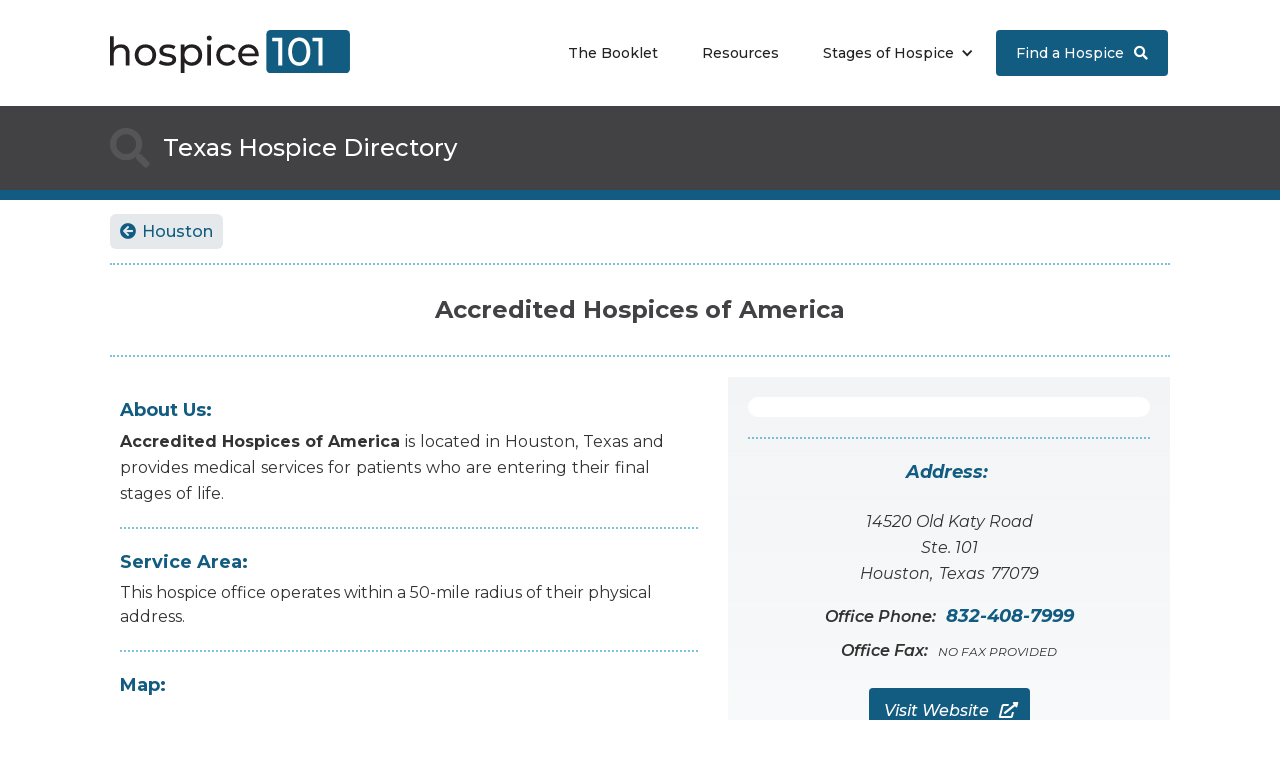

--- FILE ---
content_type: text/html; charset=utf-8
request_url: https://www.hospice101.com/providers/accredited-hospices-of-america
body_size: 9702
content:
<!DOCTYPE html><!-- Last Published: Tue Jan 20 2026 16:17:16 GMT+0000 (Coordinated Universal Time) --><html data-wf-domain="www.hospice101.com" data-wf-page="64783447d174aff550b37f5d" data-wf-site="5e9b72d0a2cd3d3ab8ff9c07" lang="en" data-wf-collection="64783447d174aff550b37f60" data-wf-item-slug="accredited-hospices-of-america"><head><meta charset="utf-8"/><title>Accredited Hospices of America</title><meta content="Accredited Hospices of America provides hospice care services in Houston, Texas." name="description"/><meta content="Accredited Hospices of America" property="og:title"/><meta content="Accredited Hospices of America provides hospice care services in Houston, Texas." property="og:description"/><meta content="" property="og:image"/><meta content="Accredited Hospices of America" property="twitter:title"/><meta content="Accredited Hospices of America provides hospice care services in Houston, Texas." property="twitter:description"/><meta content="" property="twitter:image"/><meta property="og:type" content="website"/><meta content="summary_large_image" name="twitter:card"/><meta content="width=device-width, initial-scale=1" name="viewport"/><link href="https://cdn.prod.website-files.com/5e9b72d0a2cd3d3ab8ff9c07/css/hospice-101-ea8a092fcef66ab12caa526d739.shared.6e7ec5db5.min.css" rel="stylesheet" type="text/css" integrity="sha384-bn7F21M4wlbGUwVYE8TdqxD/d1Be4LeIdDfS/dFYexM+6fy76q5ZRl2ghXaS8tC4" crossorigin="anonymous"/><link href="https://fonts.googleapis.com" rel="preconnect"/><link href="https://fonts.gstatic.com" rel="preconnect" crossorigin="anonymous"/><script src="https://ajax.googleapis.com/ajax/libs/webfont/1.6.26/webfont.js" type="text/javascript"></script><script type="text/javascript">WebFont.load({  google: {    families: ["Montserrat:100,100italic,200,200italic,300,300italic,400,400italic,500,500italic,600,600italic,700,700italic,800,800italic,900,900italic","Inconsolata:400,700","Gochi Hand:regular"]  }});</script><script type="text/javascript">!function(o,c){var n=c.documentElement,t=" w-mod-";n.className+=t+"js",("ontouchstart"in o||o.DocumentTouch&&c instanceof DocumentTouch)&&(n.className+=t+"touch")}(window,document);</script><link href="https://cdn.prod.website-files.com/5e9b72d0a2cd3d3ab8ff9c07/60139ca6265ae4094b33177c_32x32-01.png" rel="shortcut icon" type="image/x-icon"/><link href="https://cdn.prod.website-files.com/5e9b72d0a2cd3d3ab8ff9c07/60139dc1ab1a33334ae79a2f_256x256-01.png" rel="apple-touch-icon"/><link href="https://www.hospice101.com/providers/accredited-hospices-of-america" rel="canonical"/><!-- Google Tag Manager -->
<script>(function(w,d,s,l,i){w[l]=w[l]||[];w[l].push({'gtm.start':
new Date().getTime(),event:'gtm.js'});var f=d.getElementsByTagName(s)[0],
j=d.createElement(s),dl=l!='dataLayer'?'&l='+l:'';j.async=true;j.src=
'https://www.googletagmanager.com/gtm.js?id='+i+dl;f.parentNode.insertBefore(j,f);
})(window,document,'script','dataLayer','GTM-N3G59LL');</script>
<!-- End Google Tag Manager -->

<!-- Bing -->
<meta name="msvalidate.01" content="BC02FB2EA21941E6971BE4F22FD6854A" />
<!-- End Bing -->

<meta name="yandex-verification" content="df5b9d1f6579a444" />

<!-- Global site tag (gtag.js) - Google Analytics -->
<script async src="https://www.googletagmanager.com/gtag/js?id=UA-185971426-1"></script>
<script>
  window.dataLayer = window.dataLayer || [];
  function gtag(){dataLayer.push(arguments);}
  gtag('js', new Date());

  gtag('config', 'UA-185971426-1');
</script>


<meta name="google-site-verification" content="5OSUfQNsZcefgrYbGAfjo_JiTbFCmQ7gXfxJ7o4FFvo" />


</head><body><div class="w-embed w-iframe"><!-- Google Tag Manager (noscript) -->
<noscript><iframe src="https://www.googletagmanager.com/ns.html?id=GTM-N3G59LL"
height="0" width="0" style="display:none;visibility:hidden"></iframe></noscript>
<!-- End Google Tag Manager (noscript) --></div><header id="header" class="header-secton-wrapper"><div data-collapse="medium" data-animation="default" data-duration="400" data-easing="ease" data-easing2="ease" role="banner" class="navbar w-nav"><nav class="header-container w-clearfix"><a href="/?r=0" class="website-logo w-inline-block"><div><img src="https://cdn.prod.website-files.com/5e9b72d0a2cd3d3ab8ff9c07/5f6d85f145ea4d8545f92da5_hospice101-logo.svg" alt="Hospice 101" class="hospice-101-logo"/></div></a><nav role="navigation" class="nav-menu w-nav-menu"><a href="/booklet" class="main-nav w-nav-link">The Booklet</a><a href="/resources" class="main-nav resources w-nav-link">Resources</a><div data-hover="true" data-delay="0" class="w-dropdown"><div class="main-nav-dropdow--toggle stages w-dropdown-toggle"><div class="main-nav-drop-icon w-icon-dropdown-toggle"></div><div>Stages of Hospice</div></div><nav class="main-nav-dropdown-list w-dropdown-list"><a href="/stages-of-care" class="nav-stages-title-container w-inline-block"><div>All Stages of Hospice Care</div></a><div class="w-dyn-list"><div role="list" class="w-dyn-items"><div role="listitem" class="w-dyn-item"><a href="/stages-of-care/considering-hospice-care" class="nav-collection-dropdown-link w-inline-block"><div style="background-color:#005b7f" class="nav-menu-stage-number-container"><div>1</div></div><div><div>Considering Hospice Care</div></div></a></div><div role="listitem" class="w-dyn-item"><a href="/stages-of-care/preparing-for-hospice-care" class="nav-collection-dropdown-link w-inline-block"><div style="background-color:#007f80" class="nav-menu-stage-number-container"><div>2</div></div><div><div>Preparing for Hospice Care</div></div></a></div><div role="listitem" class="w-dyn-item"><a href="/stages-of-care/the-admission-process" class="nav-collection-dropdown-link w-inline-block"><div style="background-color:#008a32" class="nav-menu-stage-number-container"><div>3</div></div><div><div>The Admission Process</div></div></a></div><div role="listitem" class="w-dyn-item"><a href="/stages-of-care/caring-for-someone-receiving-hospice-care" class="nav-collection-dropdown-link w-inline-block"><div style="background-color:#b85e00" class="nav-menu-stage-number-container"><div>4</div></div><div><div>Caring for Someone Receiving Hospice Care</div></div></a></div><div role="listitem" class="w-dyn-item"><a href="/stages-of-care/final-days" class="nav-collection-dropdown-link w-inline-block"><div style="background-color:#8a1114" class="nav-menu-stage-number-container"><div>5</div></div><div><div>Final Days</div></div></a></div><div role="listitem" class="w-dyn-item"><a href="/stages-of-care/time-of-death" class="nav-collection-dropdown-link w-inline-block"><div style="background-color:#402e5e" class="nav-menu-stage-number-container"><div>6</div></div><div><div>Time of Death</div></div></a></div><div role="listitem" class="w-dyn-item"><a href="/stages-of-care/bereavement" class="nav-collection-dropdown-link w-inline-block"><div style="background-color:#624b99" class="nav-menu-stage-number-container"><div>7</div></div><div><div>Bereavement</div></div></a></div></div></div></nav></div><a href="/provider-search" class="main-nav-link find-a-hospice w-nav-link">Find a Hospice <span class="font-awesome-icon-right"></span></a></nav><div class="menu-button w-nav-button"><div class="w-icon-nav-menu"></div></div></nav></div></header><div><div class="page-title-wrapper stages"><div class="page-title-container w-clearfix"><div class="title-icon-container"><div><span></span></div></div><div class="page-dynamic-title">Texas</div><div class="page-dynamic-title">Hospice Directory</div></div></div><div class="hr-under-page-title map"></div></div><main class="main-content-wrapper"><div class="main-content-container hospice-finder"><div class="breadcrumb-container state-link-padding"><div class="w-dyn-list"><div role="list" class="w-dyn-items"><div role="listitem" class="w-dyn-item"><a href="/city/houston-texas" class="w-inline-block"><div class="button-breadcrumb"><div class="breadcrumb-text"><span class="font-awesome-icon-left"></span></div><div class="breadcrumb-text">Houston</div></div></a></div></div></div></div><div class="breadcrumb-container"></div><div class="breadcrumb-bar"></div><div class="divider-title-dashed-hospice-name"><h1 class="h1-hospice-title">Accredited Hospices of America</h1></div><div class="hospices-columns w-row"><div class="hospice-col01 w-col w-col-7"><div class="divider-title-dashed-container no-dash-line extra-padding"><h2 class="divider-dashed-title about">About Us:</h2><div class="w-dyn-list"><div class="hospice-listing-empty-state w-dyn-empty"><div class="text-blocks-build-copy bold">Accredited Hospices of America</div><div class="text-blocks-build-copy">is </div><div class="text-blocks-build-copy">located</div><div class="text-blocks-build-copy">in</div><div class="text-blocks-build-copy no-right-padding">Houston</div><div class="text-blocks-build-copy">,</div><div class="text-blocks-build-copy">Texas</div><div class="text-blocks-build-copy">and</div><div class="text-blocks-build-copy">provides</div><div class="text-blocks-build-copy">medical</div><div class="text-blocks-build-copy">services</div><div class="text-blocks-build-copy">for</div><div class="text-blocks-build-copy">patients</div><div class="text-blocks-build-copy">who</div><div class="text-blocks-build-copy">are</div><div class="text-blocks-build-copy">entering</div><div class="text-blocks-build-copy">their</div><div class="text-blocks-build-copy">final</div><div class="text-blocks-build-copy">stages</div><div class="text-blocks-build-copy">of</div><div class="text-blocks-build-copy">life.</div></div></div></div><div class="reviews-widget-container w-condition-invisible w-dyn-bind-empty w-richtext"></div><div class="divider-title-dashed-container extra-padding"><h2 class="divider-dashed-title services">Service Area:</h2><div class="w-dyn-list"><div class="hospice-listing-empty-state w-dyn-empty"><div class="text-blocks-build-copy">This hospice office operates within a 50-mile radius of their physical address.</div></div></div></div><div id="map" class="divider-title-dashed-container"><h2 class="divider-dashed-title map">Map:</h2></div><div class="listing-map-card w-embed w-iframe"><iframe width="100%" height="300px"frameborder="0" style="border:0"
src="https://www.google.com/maps/embed/v1/place?q=14520 Old Katy Road,+Houston,+Texas+77079
&zoom=10
&key=AIzaSyDN1TNheBSqyWLN0-NX86uPKdf5o0RC5y4" allowfullscreen></iframe></div><div class="divider-title-dashed-container-2"><div class="dashed-title-container"><div class="divider-dashed-title stacked-left">Additional</div><div class="divider-dashed-title stacked-left">Texas</div><div class="divider-dashed-title stacked-left">Locations:</div></div><div class="w-dyn-list"><div class="hospice-listing-empty-state w-dyn-empty"><div class="no-collection-data-text"><em>There are no additional locations listed for this hospice in this state.</em></div></div></div></div><div class="reviews-container"></div></div><div class="hospice-col02 w-col w-col-5"><figure class="hospice-logo-sidebar"><img alt="Accredited Hospices of America" src="" class="w-dyn-bind-empty"/></figure><address class="hospice-sidebar-container"><div class="divider-title-dashed-container solid-line-sidebar"><h2 class="divider-dashed-title">Address:</h2></div><div class="hospice-info-container address"><div class="hospice-sidebar-text">14520 Old Katy Road</div><div class="hospice-sidebar-text">Ste. 101</div><div class="hospice-listing-city-state-zip-container w-clearfix"><div class="hospice-sidebar-text stacked">Houston</div><div class="hospice-sidebar-text stacked">,</div><div class="hospice-sidebar-text stacked-zip">Texas</div><div class="hospice-sidebar-text stacked-zip">77079</div></div><div><a href="#map" class="button-sidebar-map-anchor w-button"><span class="font-awesome-icon-left map-marker-red"></span> View Map</a></div></div><section class="hospice-info-container"><div class="hospice-info-inline-title phone">Office Phone:</div><a href="tel:832-408-7999" class="button-hospice-sidebar w-inline-block w-clearfix"><div class="button-phone-icon"><span class="font-awesome-icon-left"></span></div><div class="phone-number-sidebar">832-408-7999</div></a></section><div class="hospice-info-container"><div class="hospice-info-inline-title fax">Office Fax:</div><div class="hospice-sidebar-fax-number-container w-dyn-list"><div class="empty-fax-number w-dyn-empty"><div class="text-block-4">NO FAX PROVIDED</div></div></div></div><div class="w-dyn-list"><div role="list" class="w-dyn-items"><div role="listitem" class="w-dyn-item"><div class="hospice-info-container website-link"><a href="http://www.accreditedhospicesofamerica.com/" target="_blank" class="button-hospice-website-link w-button">Visit Website <span class="font-awesome-icon-right"></span></a></div></div></div></div></address><div class="divider-title-dashed-container"><h2 class="divider-dashed-title noted-services">Featured Services:</h2><div class="w-dyn-list"><div class="noted-services-empty-state w-dyn-empty"><div class="text-blocks-build-copy"><em>There are no noted services listed.</em></div></div></div></div></div></div></div><div class="update-profile-container"><div class="accordion-wrapper"><div class="accordion-element"><div class="accordion-element-trigger _100"><div class="tab-update-listing"><div>UPDATE HOSPICE INFORMATION <span class="font-awesome-icon-right"></span></div></div></div><div class="accordion-element-content _100"><div class="hospice-update-info-container"><div class="hospice-update-title"><strong>Did we get something wrong?</strong> <em>Well then, we&#x27;d like to make it right!</em></div><p>Thank you for taking the time to help us make this the most up to date hospice directory online. Please provide the most current information for this hospice office by completing the fields below. <span class="text-yellow-background"><strong><em>Fields marked with an asterisk* are required.</em></strong></span></p><div class="w-form"><form id="wf-form-UPDATE-MY-HOSPICE-INFO" name="wf-form-UPDATE-MY-HOSPICE-INFO" data-name="UPDATE MY HOSPICE INFO" method="get" data-wf-page-id="64783447d174aff550b37f5d" data-wf-element-id="3036fdd7-ad2b-0e9f-43f8-1e89328e29cc"><div class="form-update-field-wrapper top-field-container w-clearfix"><div class="form-update-field-container-50 current w-clearfix"><div class="hospice-update-field-text"><strong>Name:</strong></div><div class="hospice-update-field-text">Accredited Hospices of America</div></div><div class="form-update-field-container-50"><input class="required w-input" maxlength="256" name="Correct-Hospice-Name" data-name="Correct Hospice Name" placeholder="Correct Name:*" type="text" id="Correct-Hospice-Name" required=""/></div></div><div class="form-update-field-wrapper w-clearfix"><div class="form-update-field-container-50 current"><div class="w-clearfix"><div class="hospice-update-field-text"><strong>Address:</strong></div><div class="hospice-update-field-text no-right-padding">14520 Old Katy Road</div><div class="hospice-update-field-text"><strong>,</strong></div><div class="hospice-update-field-text">Ste. 101</div></div><div class="w-clearfix"><div class="hospice-update-field-text no-right-padding">Houston</div><div class="hospice-update-field-text"><strong>,</strong></div><div class="hospice-update-field-text">Texas</div><div class="hospice-update-field-text">77079</div></div></div><div class="form-update-field-container-50"><textarea placeholder="Correct Address:*" maxlength="5000" id="Correct-Address-2" name="Correct-Address" data-name="Correct Address" required="" class="required w-input"></textarea></div></div><div class="form-update-field-wrapper w-clearfix"><div class="form-update-field-container-50 current w-clearfix"><div class="hospice-update-field-text"><strong>Office Phone:</strong></div><div class="hospice-update-field-text">832-408-7999</div></div><div class="form-update-field-container-50"><input class="w-input" maxlength="256" name="Correct-Phone" data-name="Correct Phone" placeholder="Correct Phone:" type="tel" id="Correct-Phone"/></div></div><div class="form-update-field-wrapper w-clearfix"><div class="form-update-field-container-50 current w-clearfix"><div class="hospice-update-field-text"><strong>Office Fax:</strong></div><div class="hospice-update-field-text w-dyn-bind-empty"></div></div><div class="form-update-field-container-50"><input class="w-input" maxlength="256" name="Correct-Fax" data-name="Correct Fax" placeholder="Correct Fax:" type="tel" id="Correct-Fax"/></div></div><div class="form-update-field-wrapper w-clearfix"><div class="form-update-field-container-50 current"><div class="w-clearfix"><div class="hospice-update-field-text"><strong>Featured Services:</strong></div></div><div class="w-dyn-list"><div class="update-listing-empty-state w-dyn-empty"><div>No services noted.</div></div></div></div><div class="form-update-field-container-50"><div><label class="w-checkbox"><input type="checkbox" id="Community Bereavement Programs" name="Community-Bereavement-Programs" data-name="Community Bereavement Programs" class="w-checkbox-input"/><span for="Community-Bereavement-Programs" class="w-form-label">Community Bereavement Programs</span></label></div><div><label class="w-checkbox"><input type="checkbox" id="Dedicated Inpatient Facility" name="Dedicated-Inpatient-Facility" data-name="Dedicated Inpatient Facility" class="w-checkbox-input"/><span for="Dedicated-Inpatient-Facility" class="w-form-label">Dedicated Inpatient Facility</span></label></div><div><label class="w-checkbox"><input type="checkbox" id="Faith-Based Organizat" name="Faith-Based-Organizat" data-name="Faith-Based Organizat" class="w-checkbox-input"/><span for="Faith-Based-Organizat" class="w-form-label">Faith-Based Organization</span></label></div><label class="w-checkbox"><input type="checkbox" id="Pediatric Services" name="Pediatric-Services" data-name="Pediatric Services" class="w-checkbox-input"/><span for="Pediatric-Services" id="Pediatric-Services" class="w-form-label">Pediatric Services</span></label><div><label class="w-checkbox"><input type="checkbox" id="Specialized Services for Veterans" name="Specialized-Services-for-Veterans" data-name="Specialized Services for Veterans" class="w-checkbox-input"/><span for="Specialized-Services-for-Veterans" class="w-form-label">Specialized Services for Veterans</span></label></div></div></div><div class="form-update-field-wrapper extra-bottom-margin w-clearfix"><div class="form-update-field-container-50 current w-clearfix"><div class="hospice-update-field-text"><strong>Website:</strong></div><a href="http://www.accreditedhospicesofamerica.com/" target="_blank" class="w-inline-block w-clearfix"><div class="hospice-update-field-text">http://www.accreditedhospicesofamerica.com/</div></a></div><div class="form-update-field-container-50"><input class="w-input" maxlength="256" name="Correct-Website" data-name="Correct Website" placeholder="Correct Website:" type="text" id="Correct-Website"/></div></div><div class="update-form-contact-info-contain"><div class="hospice-update-title"><strong>Add Customized Text</strong><em></em></div><p><em>You have an opportunity to customize the text that appears in the </em><strong><em>About Us</em></strong><em> and </em><strong><em>Service Area</em></strong><em> sections of your listing. Please limit your copy to one or two short paragraphs.</em></p></div><div class="form-update-field-wrapper _100 w-clearfix"><div class="form-update-field-container-100 current line-top"><div class="w-clearfix"><div class="hospice-update-field-text"><strong>About Us:</strong></div></div><div class="w-dyn-bind-empty w-richtext"></div></div><div class="form-update-field-container-100"><textarea placeholder="Add customized text for the About Us section." maxlength="5000" id="Custom-About-Us-Text" name="Custom-About-Us-Text" data-name="Custom About Us Text" class="w-input"></textarea></div></div><div class="form-update-field-wrapper _100 w-clearfix"><div class="form-update-field-container-100 current"><div class="w-clearfix"><div class="hospice-update-field-text"><strong>Service Area:</strong></div></div><div class="w-dyn-bind-empty w-richtext"></div></div><div class="form-update-field-container-100"><textarea placeholder="Add customized text for the Service Area section." maxlength="5000" id="Custom-Service-Area-Text" name="Custom-Service-Area-Text" data-name="Custom Service Area Text" class="w-input"></textarea></div></div><div class="form-update-field-wrapper _100"></div><div class="form-update-field-wrapper no-bottom-border w-clearfix"><div class="form-update-field-container-50 current"><div class="w-clearfix"><div class="hospice-update-field-text"><strong>Logo:</strong></div></div><div class="hospice-logo-sidebar"><img alt="Accredited Hospices of America" src="" class="w-dyn-bind-empty"/></div></div><div class="form-update-field-container-50"><div><div><strong>Update/Add Logo:</strong></div><div class="form-update-small-text">For your logo to look its best, we prefer a vector (<strong>.svg</strong>) file. We accept the following file types: <strong>.svg, .jpg, .png, .pdf</strong></div></div><div class="w-file-upload"><div class="w-file-upload-default"><input class="w-file-upload-input" accept=".svg, .jpg, .png, .pdf" name="Logo-Artwork" data-name="Logo Artwork" aria-hidden="true" type="file" id="Logo-Artwork" tabindex="-1"/><label for="Logo-Artwork" role="button" tabindex="0" class="w-file-upload-label"><div class="w-icon-file-upload-icon"></div><div class="w-inline-block">Upload File</div></label><div class="w-file-upload-info">Max file size 10MB.</div></div><div tabindex="-1" class="w-file-upload-uploading w-hidden"><div class="w-file-upload-uploading-btn"><svg class="w-icon-file-upload-uploading" xmlns="http://www.w3.org/2000/svg" viewBox="0 0 30 30" aria-hidden="true"><path fill="currentColor" opacity=".2" d="M15 30a15 15 0 1 1 0-30 15 15 0 0 1 0 30zm0-3a12 12 0 1 0 0-24 12 12 0 0 0 0 24z"></path><path fill="currentColor" opacity=".75" d="M0 15A15 15 0 0 1 15 0v3A12 12 0 0 0 3 15H0z"><animateTransform attributeName="transform" attributeType="XML" dur="0.6s" from="0 15 15" repeatCount="indefinite" to="360 15 15" type="rotate"></animateTransform></path></svg><div class="w-inline-block">Uploading...</div></div></div><div tabindex="-1" class="w-file-upload-success w-hidden"><div class="w-file-upload-file"><div class="w-file-upload-file-name">fileuploaded.jpg</div><div aria-label="Remove file" role="button" tabindex="0" class="w-file-remove-link"><div class="w-icon-file-upload-remove"></div></div></div></div><div tabindex="-1" class="w-file-upload-error w-hidden"><div class="w-file-upload-error-msg" data-w-size-error="Upload failed. Max size for files is 10 MB." data-w-type-error="Upload failed. Invalid file type." data-w-generic-error="Upload failed. Something went wrong. Please retry.">Upload failed. Max size for files is 10 MB.</div></div></div></div></div><div class="update-form-contact-info-contain"><div><div class="hospice-update-title"><span class="font-awesome-icon-left orange"></span><strong> Would you like to generate more new patient leads with a sponsored listing?</strong></div></div><p>You have the opportunity to promote your hospice in multiple cities within your service area. Sponsored listings are placed at the top of city pages and prominently display your<strong> logo </strong>and a prominent <strong>click-to-call </strong>button.<span class="text-yellow-background"><strong><em></em></strong></span></p><p>Sponsored listings are offered on a<strong> first-requested </strong>basis and are an easy way to promote your hospice, generate new website traffic and find new patient leads.<br/></p></div><div class="form-update-field-wrapper no-bottom-border w-clearfix"><div class="form-update-field-container-50"><div class="form-update-sample-ad-container"><div class="form-sample-ad-50-container"><img src="https://cdn.prod.website-files.com/5e9b72d0a2cd3d3ab8ff9c07/61fc8a91d5018110cd4992fc_your-hospice-featured-here.svg" loading="lazy" alt=""/></div><div class="form-sample-ad-50-container"><img src="" loading="lazy" alt="" class="sample-ad-logo-image w-dyn-bind-empty"/></div></div><img src="https://cdn.prod.website-files.com/5e9b72d0a2cd3d3ab8ff9c07/61fcb7ffde71b73124575984_under-sample-display-ad-fake-text-01-01-01.svg" loading="lazy" alt=""/></div><div class="form-update-field-container-50 yellow sponsorship w-clearfix"><div class="hospice-update-field-text sponsorship"><strong>Would you like to promote your hospice with a sponsored listing?*</strong></div><div class="promote-text">Most city sponsorships are only $30/month.</div><select id="Feature-Me" name="Feature-Me" data-name="Feature Me" required="" class="w-select"><option value="">Select one...</option><option value="Yes - Feature Me">Yes - Please email me info and rates for my city.</option><option value="No - Don&#x27;t Feature.">No - Don&#x27;t promote my hospice.</option></select><div class="update-featured-listing-note-box"></div></div></div><div class="update-form-contact-info-contain"><div class="hospice-update-title"><strong>You&#x27;re almost done.</strong><em></em></div><p>Before submitting this form, please share your contact information with us in case we need clarification or verification of the information you&#x27;re about to submit.<span class="text-yellow-background"><strong><em></em></strong></span></p></div><div class="form-update-field-wrapper no-bottom-border w-clearfix"><div class="form-update-field-container-50 w-clearfix"><div class="hospice-update-field-text"><strong>First Name:*</strong></div><input class="required w-input" maxlength="256" name="Your-First-Name" data-name="Your First Name" placeholder="Your First Name*" type="text" id="Your-First-Name" required=""/></div><div class="form-update-field-container-50 w-clearfix"><div class="hospice-update-field-text"><strong>Last Name:</strong></div><input class="w-input" maxlength="256" name="Your-Last-Name" data-name="Your Last Name" placeholder="Your Last Name" type="text" id="Your-Last-Name"/></div></div><div class="form-update-field-wrapper no-bottom-border w-clearfix"><div class="form-update-field-container-50 w-clearfix"><div class="hospice-update-field-text"><strong>Email:*</strong></div><input class="required w-input" maxlength="256" name="Email" data-name="Email" placeholder="Your email*" type="email" id="Email" required=""/></div><div class="form-update-field-container-50 w-clearfix"><div class="hospice-update-field-text"><strong>Phone:</strong></div><input class="w-input" maxlength="256" name="Your-Phone" data-name="Your Phone" placeholder="Your phone" type="tel" id="Your-Phone"/></div></div><div class="form-update-field-wrapper no-bottom-border w-clearfix"><div class="form-update-field-container-50 w-clearfix"><div class="hospice-update-field-text"><strong>How are you affiliated with this hospice?</strong></div><select id="field" name="field" data-name="field" class="w-select"><option value="">Select one...</option><option value="I&#x27;m the owner">I&#x27;m the owner</option><option value="I&#x27;m an employee">I&#x27;m an employee</option><option value="I&#x27;ve used their services">I&#x27;ve used their services</option><option value="Other">Other</option></select></div></div><div class="form-update-field-wrapper no-bottom-border w-clearfix"><div class="form-update-field-container-100"><div class="w-clearfix"><div class="hospice-update-field-text"><strong>Permission to Contact:</strong></div></div><label class="w-checkbox verification-box-yellow-bk"><input type="checkbox" id="Permission to Contact" name="Permission-to-Contact" data-name="Permission to Contact" required="" class="w-checkbox-input checkbox-yellow-background"/><span for="Permission-to-Contact" class="form-update-small-text w-form-label">* By checking this box, you give us permission to contact you by email (or phone) in the event we need to clarify or verify the information you are submitting.</span></label></div></div><div class="form-update-field-wrapper _100 bottom-blue-border w-clearfix"><div class="form-update-field-container-100 additional-top-padding"><input type="submit" data-wait="Please wait..." class="button w-button" value="Submit Updated Information"/></div></div></form><div class="success-message-container w-form-done"><h2 class="success-thank-you-titile">Thank you!</h2><p><strong>Thank you</strong> for helping us maintain the most accurate <a href="/provider-search">hospice directory</a> online!</p><img src="https://cdn.prod.website-files.com/5e9b72d0a2cd3d3ab8ff9c07/5f6d85f145ea4d8545f92da5_hospice101-logo.svg" loading="lazy" alt="" class="logo-form-thanks"/></div><div class="w-form-fail"><div>Oops! Something went wrong while submitting the form.</div></div></div></div></div></div></div></div></main><div class="div-text-cta-add-my-listing"><p class="note-footer-disclaimer"><strong><em>NOTE:</em></strong><em> If you represent a hospice listed on this website and would like to edit, modify, </em><a href="/sponsored-listings"><em>sponsor</em></a><em> or </em><a href="/hospice-directory-new-listing"><em>add your office</em></a><em> information, please </em><a href="/contact"><em>contact us</em></a><em>.</em></p></div><footer id="footer" class="footer"><div class="disclaimer-wrapper"><div class="disclaimer-container"><p class="footer-disclaimer"><strong>DISCLAIMER:</strong> This website was not created to provide medical advice. Hospice101.com was created to help educate the general public on end-of-life care and be a quality resource for finding hospice providers in the United States. Please contact a <a href="/provider-search">local hospice office near you</a> <!-- -->or a certified physician when seeking any medical advise for you or a family member.</p></div></div><div class="footer-container w-container"><div class="footer-flex-container"><a href="/?r=0" class="w-inline-block"><div class="footer-logo-container"><img src="https://cdn.prod.website-files.com/5e9b72d0a2cd3d3ab8ff9c07/5e9b818a9aae7e5bc3b54838_hospice101-logo-reversed.svg" alt=""/></div></a><div class="footer-links-container"><a href="/about-us" class="footer-link w-inline-block"><div>About Us</div></a><a href="/terms-of-use" class="footer-link w-inline-block"><div>Terms of Use</div></a><a href="/privacy-policy" class="footer-link w-inline-block"><div>Privacy Policy</div></a></div><div class="footer-links-container"><a href="/booklet" class="footer-link w-inline-block"><div>The Booklet</div></a><a href="/stages-of-care" class="footer-link w-inline-block"><div>Stages of Hospice</div></a><a href="/resources" class="footer-link w-inline-block"><div>Resources</div></a></div><div class="footer-links-container"><a href="/hospice-directory-new-listing" class="footer-link w-inline-block"><div>Add a New Listing</div></a><a href="/sponsored-listings" class="footer-link w-inline-block"><div>Sponsored Listings</div></a><a href="/contact" class="footer-link w-inline-block"><div>Contact Us</div></a></div></div><div id="enews-signup" class="mailchimp-subscribe-container w-embed"><!-- Begin Mailchimp Signup Form -->
<link href="//cdn-images.mailchimp.com/embedcode/horizontal-slim-10_7.css" rel="stylesheet" type="text/css">
<style type="text/css">
	#mc_embed_signup{clear:left; font:14px; width:100%;}
	/* Add your own Mailchimp form style overrides in your site stylesheet or in this style block.
	   We recommend moving this block and the preceding CSS link to the HEAD of your HTML file. */
</style>
<div id="mc_embed_signup">
<form action="https://hospice101.us7.list-manage.com/subscribe/post?u=55550cb8ff718e3c38de59c46&amp;id=bc759339d0" method="post" id="mc-embedded-subscribe-form" name="mc-embedded-subscribe-form" class="validate" target="_blank" novalidate>
    <div id="mc_embed_signup_scroll">
	<label for="mce-EMAIL">Subscribe to E-Notices</label>
	<input type="email" value="" name="EMAIL" class="email" id="mce-EMAIL" placeholder="email address" required>
    <!-- real people should not fill this in and expect good things - do not remove this or risk form bot signups-->
    <div style="position: absolute; left: -5000px;" aria-hidden="true"><input type="text" name="b_55550cb8ff718e3c38de59c46_bc759339d0" tabindex="-1" value=""></div>
    <div class="clear"><input type="submit" value="Subscribe" name="subscribe" id="mc-embedded-subscribe" class="button" style="background-color: #0093cd;"></div>
    </div>
</form>
</div>

<!--End mc_embed_signup--></div></div><div class="footer-copyright-container"><div>Copyright © Hospice 101, All rights reserved.<br/>an Introspect Media, Inc. company</div></div></footer><script src="https://d3e54v103j8qbb.cloudfront.net/js/jquery-3.5.1.min.dc5e7f18c8.js?site=5e9b72d0a2cd3d3ab8ff9c07" type="text/javascript" integrity="sha256-9/aliU8dGd2tb6OSsuzixeV4y/faTqgFtohetphbbj0=" crossorigin="anonymous"></script><script src="https://cdn.prod.website-files.com/5e9b72d0a2cd3d3ab8ff9c07/js/hospice-101-ea8a092fcef66ab12caa526d739.schunk.36b8fb49256177c8.js" type="text/javascript" integrity="sha384-4abIlA5/v7XaW1HMXKBgnUuhnjBYJ/Z9C1OSg4OhmVw9O3QeHJ/qJqFBERCDPv7G" crossorigin="anonymous"></script><script src="https://cdn.prod.website-files.com/5e9b72d0a2cd3d3ab8ff9c07/js/hospice-101-ea8a092fcef66ab12caa526d739.schunk.0f705d2797780959.js" type="text/javascript" integrity="sha384-3KvWShXag1f8vu6hjGRrknE+Rs7VYs4PKdpchLUxPqm/sIodqELmn0jU7W2qdYcb" crossorigin="anonymous"></script><script src="https://cdn.prod.website-files.com/5e9b72d0a2cd3d3ab8ff9c07/js/hospice-101-ea8a092fcef66ab12caa526d739.schunk.f3fb2ca3a50f3c31.js" type="text/javascript" integrity="sha384-rLiiDn1soKxwyzP9LcDXE4vL/TL30ZtjYKt7hf++k2rMgSPaKz3wtrN7QsvOu9yA" crossorigin="anonymous"></script><script src="https://cdn.prod.website-files.com/5e9b72d0a2cd3d3ab8ff9c07/js/hospice-101-ea8a092fcef66ab12caa526d739.schunk.b4435221be879eb3.js" type="text/javascript" integrity="sha384-e5oAn9tYTxmdHrtX1nsgNDcitBJ2ishEdQmTOm+Db7NHPrrwirc4vmOKV+Yu54ZV" crossorigin="anonymous"></script><script src="https://cdn.prod.website-files.com/5e9b72d0a2cd3d3ab8ff9c07/js/hospice-101-ea8a092fcef66ab12caa526d739.e9d26095.8e0663b9fef23af8.js" type="text/javascript" integrity="sha384-jCoiRXizzM72hMXYdIowR1irdjqVNoYyKnfJ9RAWaGUcy4hHEoWs2JySgAVYf0dM" crossorigin="anonymous"></script><!-- Back Button -->
<script>
var Webflow = Webflow || [];
Webflow.push(function() {
  $('a.back-button').click(function() {
    history.back(1); return false;
  });
});
</script></body></html>

--- FILE ---
content_type: text/css
request_url: https://cdn.prod.website-files.com/5e9b72d0a2cd3d3ab8ff9c07/css/hospice-101-ea8a092fcef66ab12caa526d739.shared.6e7ec5db5.min.css
body_size: 22975
content:
html{-webkit-text-size-adjust:100%;-ms-text-size-adjust:100%;font-family:sans-serif}body{margin:0}article,aside,details,figcaption,figure,footer,header,hgroup,main,menu,nav,section,summary{display:block}audio,canvas,progress,video{vertical-align:baseline;display:inline-block}audio:not([controls]){height:0;display:none}[hidden],template{display:none}a{background-color:#0000}a:active,a:hover{outline:0}abbr[title]{border-bottom:1px dotted}b,strong{font-weight:700}dfn{font-style:italic}h1{margin:.67em 0;font-size:2em}mark{color:#000;background:#ff0}small{font-size:80%}sub,sup{vertical-align:baseline;font-size:75%;line-height:0;position:relative}sup{top:-.5em}sub{bottom:-.25em}img{border:0}svg:not(:root){overflow:hidden}hr{box-sizing:content-box;height:0}pre{overflow:auto}code,kbd,pre,samp{font-family:monospace;font-size:1em}button,input,optgroup,select,textarea{color:inherit;font:inherit;margin:0}button{overflow:visible}button,select{text-transform:none}button,html input[type=button],input[type=reset]{-webkit-appearance:button;cursor:pointer}button[disabled],html input[disabled]{cursor:default}button::-moz-focus-inner,input::-moz-focus-inner{border:0;padding:0}input{line-height:normal}input[type=checkbox],input[type=radio]{box-sizing:border-box;padding:0}input[type=number]::-webkit-inner-spin-button,input[type=number]::-webkit-outer-spin-button{height:auto}input[type=search]{-webkit-appearance:none}input[type=search]::-webkit-search-cancel-button,input[type=search]::-webkit-search-decoration{-webkit-appearance:none}legend{border:0;padding:0}textarea{overflow:auto}optgroup{font-weight:700}table{border-collapse:collapse;border-spacing:0}td,th{padding:0}@font-face{font-family:webflow-icons;src:url([data-uri])format("truetype");font-weight:400;font-style:normal}[class^=w-icon-],[class*=\ w-icon-]{speak:none;font-variant:normal;text-transform:none;-webkit-font-smoothing:antialiased;-moz-osx-font-smoothing:grayscale;font-style:normal;font-weight:400;line-height:1;font-family:webflow-icons!important}.w-icon-slider-right:before{content:""}.w-icon-slider-left:before{content:""}.w-icon-nav-menu:before{content:""}.w-icon-arrow-down:before,.w-icon-dropdown-toggle:before{content:""}.w-icon-file-upload-remove:before{content:""}.w-icon-file-upload-icon:before{content:""}*{box-sizing:border-box}html{height:100%}body{color:#333;background-color:#fff;min-height:100%;margin:0;font-family:Arial,sans-serif;font-size:14px;line-height:20px}img{vertical-align:middle;max-width:100%;display:inline-block}html.w-mod-touch *{background-attachment:scroll!important}.w-block{display:block}.w-inline-block{max-width:100%;display:inline-block}.w-clearfix:before,.w-clearfix:after{content:" ";grid-area:1/1/2/2;display:table}.w-clearfix:after{clear:both}.w-hidden{display:none}.w-button{color:#fff;line-height:inherit;cursor:pointer;background-color:#3898ec;border:0;border-radius:0;padding:9px 15px;text-decoration:none;display:inline-block}input.w-button{-webkit-appearance:button}html[data-w-dynpage] [data-w-cloak]{color:#0000!important}.w-code-block{margin:unset}pre.w-code-block code{all:inherit}.w-optimization{display:contents}.w-webflow-badge,.w-webflow-badge>img{box-sizing:unset;width:unset;height:unset;max-height:unset;max-width:unset;min-height:unset;min-width:unset;margin:unset;padding:unset;float:unset;clear:unset;border:unset;border-radius:unset;background:unset;background-image:unset;background-position:unset;background-size:unset;background-repeat:unset;background-origin:unset;background-clip:unset;background-attachment:unset;background-color:unset;box-shadow:unset;transform:unset;direction:unset;font-family:unset;font-weight:unset;color:unset;font-size:unset;line-height:unset;font-style:unset;font-variant:unset;text-align:unset;letter-spacing:unset;-webkit-text-decoration:unset;text-decoration:unset;text-indent:unset;text-transform:unset;list-style-type:unset;text-shadow:unset;vertical-align:unset;cursor:unset;white-space:unset;word-break:unset;word-spacing:unset;word-wrap:unset;transition:unset}.w-webflow-badge{white-space:nowrap;cursor:pointer;box-shadow:0 0 0 1px #0000001a,0 1px 3px #0000001a;visibility:visible!important;opacity:1!important;z-index:2147483647!important;color:#aaadb0!important;overflow:unset!important;background-color:#fff!important;border-radius:3px!important;width:auto!important;height:auto!important;margin:0!important;padding:6px!important;font-size:12px!important;line-height:14px!important;text-decoration:none!important;display:inline-block!important;position:fixed!important;inset:auto 12px 12px auto!important;transform:none!important}.w-webflow-badge>img{position:unset;visibility:unset!important;opacity:1!important;vertical-align:middle!important;display:inline-block!important}h1,h2,h3,h4,h5,h6{margin-bottom:10px;font-weight:700}h1{margin-top:20px;font-size:38px;line-height:44px}h2{margin-top:20px;font-size:32px;line-height:36px}h3{margin-top:20px;font-size:24px;line-height:30px}h4{margin-top:10px;font-size:18px;line-height:24px}h5{margin-top:10px;font-size:14px;line-height:20px}h6{margin-top:10px;font-size:12px;line-height:18px}p{margin-top:0;margin-bottom:10px}blockquote{border-left:5px solid #e2e2e2;margin:0 0 10px;padding:10px 20px;font-size:18px;line-height:22px}figure{margin:0 0 10px}figcaption{text-align:center;margin-top:5px}ul,ol{margin-top:0;margin-bottom:10px;padding-left:40px}.w-list-unstyled{padding-left:0;list-style:none}.w-embed:before,.w-embed:after{content:" ";grid-area:1/1/2/2;display:table}.w-embed:after{clear:both}.w-video{width:100%;padding:0;position:relative}.w-video iframe,.w-video object,.w-video embed{border:none;width:100%;height:100%;position:absolute;top:0;left:0}fieldset{border:0;margin:0;padding:0}button,[type=button],[type=reset]{cursor:pointer;-webkit-appearance:button;border:0}.w-form{margin:0 0 15px}.w-form-done{text-align:center;background-color:#ddd;padding:20px;display:none}.w-form-fail{background-color:#ffdede;margin-top:10px;padding:10px;display:none}.w-input,.w-select{color:#333;vertical-align:middle;background-color:#fff;border:1px solid #ccc;width:100%;height:38px;margin-bottom:10px;padding:8px 12px;font-size:14px;line-height:1.42857;display:block}.w-input::placeholder,.w-select::placeholder{color:#999}.w-input:focus,.w-select:focus{border-color:#3898ec;outline:0}.w-input[disabled],.w-select[disabled],.w-input[readonly],.w-select[readonly],fieldset[disabled] .w-input,fieldset[disabled] .w-select{cursor:not-allowed}.w-input[disabled]:not(.w-input-disabled),.w-select[disabled]:not(.w-input-disabled),.w-input[readonly],.w-select[readonly],fieldset[disabled]:not(.w-input-disabled) .w-input,fieldset[disabled]:not(.w-input-disabled) .w-select{background-color:#eee}textarea.w-input,textarea.w-select{height:auto}.w-select{background-color:#f3f3f3}.w-select[multiple]{height:auto}.w-form-label{cursor:pointer;margin-bottom:0;font-weight:400;display:inline-block}.w-radio{margin-bottom:5px;padding-left:20px;display:block}.w-radio:before,.w-radio:after{content:" ";grid-area:1/1/2/2;display:table}.w-radio:after{clear:both}.w-radio-input{float:left;margin:3px 0 0 -20px;line-height:normal}.w-file-upload{margin-bottom:10px;display:block}.w-file-upload-input{opacity:0;z-index:-100;width:.1px;height:.1px;position:absolute;overflow:hidden}.w-file-upload-default,.w-file-upload-uploading,.w-file-upload-success{color:#333;display:inline-block}.w-file-upload-error{margin-top:10px;display:block}.w-file-upload-default.w-hidden,.w-file-upload-uploading.w-hidden,.w-file-upload-error.w-hidden,.w-file-upload-success.w-hidden{display:none}.w-file-upload-uploading-btn{cursor:pointer;background-color:#fafafa;border:1px solid #ccc;margin:0;padding:8px 12px;font-size:14px;font-weight:400;display:flex}.w-file-upload-file{background-color:#fafafa;border:1px solid #ccc;flex-grow:1;justify-content:space-between;margin:0;padding:8px 9px 8px 11px;display:flex}.w-file-upload-file-name{font-size:14px;font-weight:400;display:block}.w-file-remove-link{cursor:pointer;width:auto;height:auto;margin-top:3px;margin-left:10px;padding:3px;display:block}.w-icon-file-upload-remove{margin:auto;font-size:10px}.w-file-upload-error-msg{color:#ea384c;padding:2px 0;display:inline-block}.w-file-upload-info{padding:0 12px;line-height:38px;display:inline-block}.w-file-upload-label{cursor:pointer;background-color:#fafafa;border:1px solid #ccc;margin:0;padding:8px 12px;font-size:14px;font-weight:400;display:inline-block}.w-icon-file-upload-icon,.w-icon-file-upload-uploading{width:20px;margin-right:8px;display:inline-block}.w-icon-file-upload-uploading{height:20px}.w-container{max-width:940px;margin-left:auto;margin-right:auto}.w-container:before,.w-container:after{content:" ";grid-area:1/1/2/2;display:table}.w-container:after{clear:both}.w-container .w-row{margin-left:-10px;margin-right:-10px}.w-row:before,.w-row:after{content:" ";grid-area:1/1/2/2;display:table}.w-row:after{clear:both}.w-row .w-row{margin-left:0;margin-right:0}.w-col{float:left;width:100%;min-height:1px;padding-left:10px;padding-right:10px;position:relative}.w-col .w-col{padding-left:0;padding-right:0}.w-col-1{width:8.33333%}.w-col-2{width:16.6667%}.w-col-3{width:25%}.w-col-4{width:33.3333%}.w-col-5{width:41.6667%}.w-col-6{width:50%}.w-col-7{width:58.3333%}.w-col-8{width:66.6667%}.w-col-9{width:75%}.w-col-10{width:83.3333%}.w-col-11{width:91.6667%}.w-col-12{width:100%}.w-hidden-main{display:none!important}@media screen and (max-width:991px){.w-container{max-width:728px}.w-hidden-main{display:inherit!important}.w-hidden-medium{display:none!important}.w-col-medium-1{width:8.33333%}.w-col-medium-2{width:16.6667%}.w-col-medium-3{width:25%}.w-col-medium-4{width:33.3333%}.w-col-medium-5{width:41.6667%}.w-col-medium-6{width:50%}.w-col-medium-7{width:58.3333%}.w-col-medium-8{width:66.6667%}.w-col-medium-9{width:75%}.w-col-medium-10{width:83.3333%}.w-col-medium-11{width:91.6667%}.w-col-medium-12{width:100%}.w-col-stack{width:100%;left:auto;right:auto}}@media screen and (max-width:767px){.w-hidden-main,.w-hidden-medium{display:inherit!important}.w-hidden-small{display:none!important}.w-row,.w-container .w-row{margin-left:0;margin-right:0}.w-col{width:100%;left:auto;right:auto}.w-col-small-1{width:8.33333%}.w-col-small-2{width:16.6667%}.w-col-small-3{width:25%}.w-col-small-4{width:33.3333%}.w-col-small-5{width:41.6667%}.w-col-small-6{width:50%}.w-col-small-7{width:58.3333%}.w-col-small-8{width:66.6667%}.w-col-small-9{width:75%}.w-col-small-10{width:83.3333%}.w-col-small-11{width:91.6667%}.w-col-small-12{width:100%}}@media screen and (max-width:479px){.w-container{max-width:none}.w-hidden-main,.w-hidden-medium,.w-hidden-small{display:inherit!important}.w-hidden-tiny{display:none!important}.w-col{width:100%}.w-col-tiny-1{width:8.33333%}.w-col-tiny-2{width:16.6667%}.w-col-tiny-3{width:25%}.w-col-tiny-4{width:33.3333%}.w-col-tiny-5{width:41.6667%}.w-col-tiny-6{width:50%}.w-col-tiny-7{width:58.3333%}.w-col-tiny-8{width:66.6667%}.w-col-tiny-9{width:75%}.w-col-tiny-10{width:83.3333%}.w-col-tiny-11{width:91.6667%}.w-col-tiny-12{width:100%}}.w-widget{position:relative}.w-widget-map{width:100%;height:400px}.w-widget-map label{width:auto;display:inline}.w-widget-map img{max-width:inherit}.w-widget-map .gm-style-iw{text-align:center}.w-widget-map .gm-style-iw>button{display:none!important}.w-widget-twitter{overflow:hidden}.w-widget-twitter-count-shim{vertical-align:top;text-align:center;background:#fff;border:1px solid #758696;border-radius:3px;width:28px;height:20px;display:inline-block;position:relative}.w-widget-twitter-count-shim *{pointer-events:none;-webkit-user-select:none;user-select:none}.w-widget-twitter-count-shim .w-widget-twitter-count-inner{text-align:center;color:#999;font-family:serif;font-size:15px;line-height:12px;position:relative}.w-widget-twitter-count-shim .w-widget-twitter-count-clear{display:block;position:relative}.w-widget-twitter-count-shim.w--large{width:36px;height:28px}.w-widget-twitter-count-shim.w--large .w-widget-twitter-count-inner{font-size:18px;line-height:18px}.w-widget-twitter-count-shim:not(.w--vertical){margin-left:5px;margin-right:8px}.w-widget-twitter-count-shim:not(.w--vertical).w--large{margin-left:6px}.w-widget-twitter-count-shim:not(.w--vertical):before,.w-widget-twitter-count-shim:not(.w--vertical):after{content:" ";pointer-events:none;border:solid #0000;width:0;height:0;position:absolute;top:50%;left:0}.w-widget-twitter-count-shim:not(.w--vertical):before{border-width:4px;border-color:#75869600 #5d6c7b #75869600 #75869600;margin-top:-4px;margin-left:-9px}.w-widget-twitter-count-shim:not(.w--vertical).w--large:before{border-width:5px;margin-top:-5px;margin-left:-10px}.w-widget-twitter-count-shim:not(.w--vertical):after{border-width:4px;border-color:#fff0 #fff #fff0 #fff0;margin-top:-4px;margin-left:-8px}.w-widget-twitter-count-shim:not(.w--vertical).w--large:after{border-width:5px;margin-top:-5px;margin-left:-9px}.w-widget-twitter-count-shim.w--vertical{width:61px;height:33px;margin-bottom:8px}.w-widget-twitter-count-shim.w--vertical:before,.w-widget-twitter-count-shim.w--vertical:after{content:" ";pointer-events:none;border:solid #0000;width:0;height:0;position:absolute;top:100%;left:50%}.w-widget-twitter-count-shim.w--vertical:before{border-width:5px;border-color:#5d6c7b #75869600 #75869600;margin-left:-5px}.w-widget-twitter-count-shim.w--vertical:after{border-width:4px;border-color:#fff #fff0 #fff0;margin-left:-4px}.w-widget-twitter-count-shim.w--vertical .w-widget-twitter-count-inner{font-size:18px;line-height:22px}.w-widget-twitter-count-shim.w--vertical.w--large{width:76px}.w-background-video{color:#fff;height:500px;position:relative;overflow:hidden}.w-background-video>video{object-fit:cover;z-index:-100;background-position:50%;background-size:cover;width:100%;height:100%;margin:auto;position:absolute;inset:-100%}.w-background-video>video::-webkit-media-controls-start-playback-button{-webkit-appearance:none;display:none!important}.w-background-video--control{background-color:#0000;padding:0;position:absolute;bottom:1em;right:1em}.w-background-video--control>[hidden]{display:none!important}.w-slider{text-align:center;clear:both;-webkit-tap-highlight-color:#0000;tap-highlight-color:#0000;background:#ddd;height:300px;position:relative}.w-slider-mask{z-index:1;white-space:nowrap;height:100%;display:block;position:relative;left:0;right:0;overflow:hidden}.w-slide{vertical-align:top;white-space:normal;text-align:left;width:100%;height:100%;display:inline-block;position:relative}.w-slider-nav{z-index:2;text-align:center;-webkit-tap-highlight-color:#0000;tap-highlight-color:#0000;height:40px;margin:auto;padding-top:10px;position:absolute;inset:auto 0 0}.w-slider-nav.w-round>div{border-radius:100%}.w-slider-nav.w-num>div{font-size:inherit;line-height:inherit;width:auto;height:auto;padding:.2em .5em}.w-slider-nav.w-shadow>div{box-shadow:0 0 3px #3336}.w-slider-nav-invert{color:#fff}.w-slider-nav-invert>div{background-color:#2226}.w-slider-nav-invert>div.w-active{background-color:#222}.w-slider-dot{cursor:pointer;background-color:#fff6;width:1em;height:1em;margin:0 3px .5em;transition:background-color .1s,color .1s;display:inline-block;position:relative}.w-slider-dot.w-active{background-color:#fff}.w-slider-dot:focus{outline:none;box-shadow:0 0 0 2px #fff}.w-slider-dot:focus.w-active{box-shadow:none}.w-slider-arrow-left,.w-slider-arrow-right{cursor:pointer;color:#fff;-webkit-tap-highlight-color:#0000;tap-highlight-color:#0000;-webkit-user-select:none;user-select:none;width:80px;margin:auto;font-size:40px;position:absolute;inset:0;overflow:hidden}.w-slider-arrow-left [class^=w-icon-],.w-slider-arrow-right [class^=w-icon-],.w-slider-arrow-left [class*=\ w-icon-],.w-slider-arrow-right [class*=\ w-icon-]{position:absolute}.w-slider-arrow-left:focus,.w-slider-arrow-right:focus{outline:0}.w-slider-arrow-left{z-index:3;right:auto}.w-slider-arrow-right{z-index:4;left:auto}.w-icon-slider-left,.w-icon-slider-right{width:1em;height:1em;margin:auto;inset:0}.w-slider-aria-label{clip:rect(0 0 0 0);border:0;width:1px;height:1px;margin:-1px;padding:0;position:absolute;overflow:hidden}.w-slider-force-show{display:block!important}.w-dropdown{text-align:left;z-index:900;margin-left:auto;margin-right:auto;display:inline-block;position:relative}.w-dropdown-btn,.w-dropdown-toggle,.w-dropdown-link{vertical-align:top;color:#222;text-align:left;white-space:nowrap;margin-left:auto;margin-right:auto;padding:20px;text-decoration:none;position:relative}.w-dropdown-toggle{-webkit-user-select:none;user-select:none;cursor:pointer;padding-right:40px;display:inline-block}.w-dropdown-toggle:focus{outline:0}.w-icon-dropdown-toggle{width:1em;height:1em;margin:auto 20px auto auto;position:absolute;top:0;bottom:0;right:0}.w-dropdown-list{background:#ddd;min-width:100%;display:none;position:absolute}.w-dropdown-list.w--open{display:block}.w-dropdown-link{color:#222;padding:10px 20px;display:block}.w-dropdown-link.w--current{color:#0082f3}.w-dropdown-link:focus{outline:0}@media screen and (max-width:767px){.w-nav-brand{padding-left:10px}}.w-lightbox-backdrop{cursor:auto;letter-spacing:normal;text-indent:0;text-shadow:none;text-transform:none;visibility:visible;white-space:normal;word-break:normal;word-spacing:normal;word-wrap:normal;color:#fff;text-align:center;z-index:2000;opacity:0;-webkit-user-select:none;-moz-user-select:none;-webkit-tap-highlight-color:transparent;background:#000000e6;outline:0;font-family:Helvetica Neue,Helvetica,Ubuntu,Segoe UI,Verdana,sans-serif;font-size:17px;font-style:normal;font-weight:300;line-height:1.2;list-style:disc;position:fixed;inset:0;-webkit-transform:translate(0)}.w-lightbox-backdrop,.w-lightbox-container{-webkit-overflow-scrolling:touch;height:100%;overflow:auto}.w-lightbox-content{height:100vh;position:relative;overflow:hidden}.w-lightbox-view{opacity:0;width:100vw;height:100vh;position:absolute}.w-lightbox-view:before{content:"";height:100vh}.w-lightbox-group,.w-lightbox-group .w-lightbox-view,.w-lightbox-group .w-lightbox-view:before{height:86vh}.w-lightbox-frame,.w-lightbox-view:before{vertical-align:middle;display:inline-block}.w-lightbox-figure{margin:0;position:relative}.w-lightbox-group .w-lightbox-figure{cursor:pointer}.w-lightbox-img{width:auto;max-width:none;height:auto}.w-lightbox-image{float:none;max-width:100vw;max-height:100vh;display:block}.w-lightbox-group .w-lightbox-image{max-height:86vh}.w-lightbox-caption{text-align:left;text-overflow:ellipsis;white-space:nowrap;background:#0006;padding:.5em 1em;position:absolute;bottom:0;left:0;right:0;overflow:hidden}.w-lightbox-embed{width:100%;height:100%;position:absolute;inset:0}.w-lightbox-control{cursor:pointer;background-position:50%;background-repeat:no-repeat;background-size:24px;width:4em;transition:all .3s;position:absolute;top:0}.w-lightbox-left{background-image:url([data-uri]);display:none;bottom:0;left:0}.w-lightbox-right{background-image:url([data-uri]);display:none;bottom:0;right:0}.w-lightbox-close{background-image:url([data-uri]);background-size:18px;height:2.6em;right:0}.w-lightbox-strip{white-space:nowrap;padding:0 1vh;line-height:0;position:absolute;bottom:0;left:0;right:0;overflow:auto hidden}.w-lightbox-item{box-sizing:content-box;cursor:pointer;width:10vh;padding:2vh 1vh;display:inline-block;-webkit-transform:translate(0,0)}.w-lightbox-active{opacity:.3}.w-lightbox-thumbnail{background:#222;height:10vh;position:relative;overflow:hidden}.w-lightbox-thumbnail-image{position:absolute;top:0;left:0}.w-lightbox-thumbnail .w-lightbox-tall{width:100%;top:50%;transform:translateY(-50%)}.w-lightbox-thumbnail .w-lightbox-wide{height:100%;left:50%;transform:translate(-50%)}.w-lightbox-spinner{box-sizing:border-box;border:5px solid #0006;border-radius:50%;width:40px;height:40px;margin-top:-20px;margin-left:-20px;animation:.8s linear infinite spin;position:absolute;top:50%;left:50%}.w-lightbox-spinner:after{content:"";border:3px solid #0000;border-bottom-color:#fff;border-radius:50%;position:absolute;inset:-4px}.w-lightbox-hide{display:none}.w-lightbox-noscroll{overflow:hidden}@media (min-width:768px){.w-lightbox-content{height:96vh;margin-top:2vh}.w-lightbox-view,.w-lightbox-view:before{height:96vh}.w-lightbox-group,.w-lightbox-group .w-lightbox-view,.w-lightbox-group .w-lightbox-view:before{height:84vh}.w-lightbox-image{max-width:96vw;max-height:96vh}.w-lightbox-group .w-lightbox-image{max-width:82.3vw;max-height:84vh}.w-lightbox-left,.w-lightbox-right{opacity:.5;display:block}.w-lightbox-close{opacity:.8}.w-lightbox-control:hover{opacity:1}}.w-lightbox-inactive,.w-lightbox-inactive:hover{opacity:0}.w-richtext:before,.w-richtext:after{content:" ";grid-area:1/1/2/2;display:table}.w-richtext:after{clear:both}.w-richtext[contenteditable=true]:before,.w-richtext[contenteditable=true]:after{white-space:initial}.w-richtext ol,.w-richtext ul{overflow:hidden}.w-richtext .w-richtext-figure-selected.w-richtext-figure-type-video div:after,.w-richtext .w-richtext-figure-selected[data-rt-type=video] div:after,.w-richtext .w-richtext-figure-selected.w-richtext-figure-type-image div,.w-richtext .w-richtext-figure-selected[data-rt-type=image] div{outline:2px solid #2895f7}.w-richtext figure.w-richtext-figure-type-video>div:after,.w-richtext figure[data-rt-type=video]>div:after{content:"";display:none;position:absolute;inset:0}.w-richtext figure{max-width:60%;position:relative}.w-richtext figure>div:before{cursor:default!important}.w-richtext figure img{width:100%}.w-richtext figure figcaption.w-richtext-figcaption-placeholder{opacity:.6}.w-richtext figure div{color:#0000;font-size:0}.w-richtext figure.w-richtext-figure-type-image,.w-richtext figure[data-rt-type=image]{display:table}.w-richtext figure.w-richtext-figure-type-image>div,.w-richtext figure[data-rt-type=image]>div{display:inline-block}.w-richtext figure.w-richtext-figure-type-image>figcaption,.w-richtext figure[data-rt-type=image]>figcaption{caption-side:bottom;display:table-caption}.w-richtext figure.w-richtext-figure-type-video,.w-richtext figure[data-rt-type=video]{width:60%;height:0}.w-richtext figure.w-richtext-figure-type-video iframe,.w-richtext figure[data-rt-type=video] iframe{width:100%;height:100%;position:absolute;top:0;left:0}.w-richtext figure.w-richtext-figure-type-video>div,.w-richtext figure[data-rt-type=video]>div{width:100%}.w-richtext figure.w-richtext-align-center{clear:both;margin-left:auto;margin-right:auto}.w-richtext figure.w-richtext-align-center.w-richtext-figure-type-image>div,.w-richtext figure.w-richtext-align-center[data-rt-type=image]>div{max-width:100%}.w-richtext figure.w-richtext-align-normal{clear:both}.w-richtext figure.w-richtext-align-fullwidth{text-align:center;clear:both;width:100%;max-width:100%;margin-left:auto;margin-right:auto;display:block}.w-richtext figure.w-richtext-align-fullwidth>div{padding-bottom:inherit;display:inline-block}.w-richtext figure.w-richtext-align-fullwidth>figcaption{display:block}.w-richtext figure.w-richtext-align-floatleft{float:left;clear:none;margin-right:15px}.w-richtext figure.w-richtext-align-floatright{float:right;clear:none;margin-left:15px}.w-nav{z-index:1000;background:#ddd;position:relative}.w-nav:before,.w-nav:after{content:" ";grid-area:1/1/2/2;display:table}.w-nav:after{clear:both}.w-nav-brand{float:left;color:#333;text-decoration:none;position:relative}.w-nav-link{vertical-align:top;color:#222;text-align:left;margin-left:auto;margin-right:auto;padding:20px;text-decoration:none;display:inline-block;position:relative}.w-nav-link.w--current{color:#0082f3}.w-nav-menu{float:right;position:relative}[data-nav-menu-open]{text-align:center;background:#c8c8c8;min-width:200px;position:absolute;top:100%;left:0;right:0;overflow:visible;display:block!important}.w--nav-link-open{display:block;position:relative}.w-nav-overlay{width:100%;display:none;position:absolute;top:100%;left:0;right:0;overflow:hidden}.w-nav-overlay [data-nav-menu-open]{top:0}.w-nav[data-animation=over-left] .w-nav-overlay{width:auto}.w-nav[data-animation=over-left] .w-nav-overlay,.w-nav[data-animation=over-left] [data-nav-menu-open]{z-index:1;top:0;right:auto}.w-nav[data-animation=over-right] .w-nav-overlay{width:auto}.w-nav[data-animation=over-right] .w-nav-overlay,.w-nav[data-animation=over-right] [data-nav-menu-open]{z-index:1;top:0;left:auto}.w-nav-button{float:right;cursor:pointer;-webkit-tap-highlight-color:#0000;tap-highlight-color:#0000;-webkit-user-select:none;user-select:none;padding:18px;font-size:24px;display:none;position:relative}.w-nav-button:focus{outline:0}.w-nav-button.w--open{color:#fff;background-color:#c8c8c8}.w-nav[data-collapse=all] .w-nav-menu{display:none}.w-nav[data-collapse=all] .w-nav-button,.w--nav-dropdown-open,.w--nav-dropdown-toggle-open{display:block}.w--nav-dropdown-list-open{position:static}@media screen and (max-width:991px){.w-nav[data-collapse=medium] .w-nav-menu{display:none}.w-nav[data-collapse=medium] .w-nav-button{display:block}}@media screen and (max-width:767px){.w-nav[data-collapse=small] .w-nav-menu{display:none}.w-nav[data-collapse=small] .w-nav-button{display:block}.w-nav-brand{padding-left:10px}}@media screen and (max-width:479px){.w-nav[data-collapse=tiny] .w-nav-menu{display:none}.w-nav[data-collapse=tiny] .w-nav-button{display:block}}.w-tabs{position:relative}.w-tabs:before,.w-tabs:after{content:" ";grid-area:1/1/2/2;display:table}.w-tabs:after{clear:both}.w-tab-menu{position:relative}.w-tab-link{vertical-align:top;text-align:left;cursor:pointer;color:#222;background-color:#ddd;padding:9px 30px;text-decoration:none;display:inline-block;position:relative}.w-tab-link.w--current{background-color:#c8c8c8}.w-tab-link:focus{outline:0}.w-tab-content{display:block;position:relative;overflow:hidden}.w-tab-pane{display:none;position:relative}.w--tab-active{display:block}@media screen and (max-width:479px){.w-tab-link{display:block}}.w-ix-emptyfix:after{content:""}@keyframes spin{0%{transform:rotate(0)}to{transform:rotate(360deg)}}.w-dyn-empty{background-color:#ddd;padding:10px}.w-dyn-hide,.w-dyn-bind-empty,.w-condition-invisible{display:none!important}.wf-layout-layout{display:grid}@font-face{font-family:"Fa 400";src:url(https://cdn.prod.website-files.com/5e9b72d0a2cd3d3ab8ff9c07/5e9b72d0a2cd3d8343ff9c32_fa-regular-400.woff2)format("woff2"),url(https://cdn.prod.website-files.com/5e9b72d0a2cd3d3ab8ff9c07/5e9b72d0a2cd3d4d78ff9c31_fa-regular-400.eot)format("embedded-opentype"),url(https://cdn.prod.website-files.com/5e9b72d0a2cd3d3ab8ff9c07/5e9b72d0a2cd3dcdf9ff9c20_fa-regular-400.woff)format("woff"),url(https://cdn.prod.website-files.com/5e9b72d0a2cd3d3ab8ff9c07/5e9b72d0a2cd3d8ca6ff9c22_fa-regular-400.ttf)format("truetype"),url(https://cdn.prod.website-files.com/5e9b72d0a2cd3d3ab8ff9c07/5e9b72d0a2cd3dfad7ff9c28_fa-regular-400.svg)format("svg");font-weight:400;font-style:normal;font-display:auto}@font-face{font-family:"Fa solid 900";src:url(https://cdn.prod.website-files.com/5e9b72d0a2cd3d3ab8ff9c07/5e9b72d0a2cd3d15c6ff9c27_fa-solid-900.woff2)format("woff2"),url(https://cdn.prod.website-files.com/5e9b72d0a2cd3d3ab8ff9c07/5e9b72d0a2cd3d78a3ff9c24_fa-solid-900.eot)format("embedded-opentype"),url(https://cdn.prod.website-files.com/5e9b72d0a2cd3d3ab8ff9c07/5e9b72d0a2cd3d5419ff9c26_fa-solid-900.woff)format("woff"),url(https://cdn.prod.website-files.com/5e9b72d0a2cd3d3ab8ff9c07/5e9b72d0a2cd3d56b4ff9c25_fa-solid-900.ttf)format("truetype"),url(https://cdn.prod.website-files.com/5e9b72d0a2cd3d3ab8ff9c07/5e9b72d0a2cd3df16fff9c33_fa-solid-900.svg)format("svg");font-weight:400;font-style:normal;font-display:auto}@font-face{font-family:"Fa brands 400";src:url(https://cdn.prod.website-files.com/5e9b72d0a2cd3d3ab8ff9c07/5e9b72d0a2cd3d7435ff9c23_fa-brands-400.woff2)format("woff2"),url(https://cdn.prod.website-files.com/5e9b72d0a2cd3d3ab8ff9c07/5e9b72d0a2cd3d4060ff9c21_fa-brands-400.eot)format("embedded-opentype"),url(https://cdn.prod.website-files.com/5e9b72d0a2cd3d3ab8ff9c07/5e9b72d0a2cd3d0f65ff9c2a_fa-brands-400.woff)format("woff"),url(https://cdn.prod.website-files.com/5e9b72d0a2cd3d3ab8ff9c07/5e9b72d0a2cd3d08c3ff9c2b_fa-brands-400.ttf)format("truetype"),url(https://cdn.prod.website-files.com/5e9b72d0a2cd3d3ab8ff9c07/5e9b72d0a2cd3d4d43ff9c29_fa-brands-400.svg)format("svg");font-weight:400;font-style:normal;font-display:auto}:root{--dim-grey:#424143;--gainsboro:#ddd;--royal-blue-3:#135c81;--steel-blue:#0093cd;--royal-blue:#005980;--midnight-blue:#002838;--white-smoke:#e5e9eb;--white-smoke-2:#f2f4f5;--saddle-brown:#a55400;--forest-green:#4e9047;--alice-blue:#dbecf5;--white-smoke-3:#f3f4f3;--beige:#f4f6db;--beige-2:#f4f6db;--honeydew:#e3f6e4;--chocolate:#c15500;--slate-blue:#5f5a98;--royal-blue-2:#1a5d8c;--midnight-blue-2:#0028381a;--midnight-blue-3:#0028381a}.w-pagination-wrapper{flex-wrap:wrap;justify-content:center;display:flex}.w-pagination-previous{color:#333;background-color:#fafafa;border:1px solid #ccc;border-radius:2px;margin-left:10px;margin-right:10px;padding:9px 20px;font-size:14px;display:block}.w-pagination-previous-icon{margin-right:4px}.w-pagination-next{color:#333;background-color:#fafafa;border:1px solid #ccc;border-radius:2px;margin-left:10px;margin-right:10px;padding:9px 20px;font-size:14px;display:block}.w-pagination-next-icon{margin-left:4px}.w-checkbox{margin-bottom:5px;padding-left:20px;display:block}.w-checkbox:before{content:" ";grid-area:1/1/2/2;display:table}.w-checkbox:after{content:" ";clear:both;grid-area:1/1/2/2;display:table}.w-checkbox-input{float:left;margin:4px 0 0 -20px;line-height:normal}.w-checkbox-input--inputType-custom{border:1px solid #ccc;border-radius:2px;width:12px;height:12px}.w-checkbox-input--inputType-custom.w--redirected-checked{background-color:#3898ec;background-image:url(https://d3e54v103j8qbb.cloudfront.net/static/custom-checkbox-checkmark.589d534424.svg);background-position:50%;background-repeat:no-repeat;background-size:cover;border-color:#3898ec}.w-checkbox-input--inputType-custom.w--redirected-focus{box-shadow:0 0 3px 1px #3898ec}.w-form-formrecaptcha{margin-bottom:8px}body{color:#333;font-family:Montserrat,sans-serif;font-size:16px;line-height:26px}h1{color:var(--dim-grey);margin-top:10px;margin-bottom:20px;font-family:Gochi Hand,sans-serif;font-size:40px;font-weight:400;line-height:40px}h2{border-left:4px solid var(--gainsboro);color:var(--dim-grey);margin-top:30px;margin-bottom:20px;padding-left:14px;font-family:Montserrat,sans-serif;font-size:24px;font-weight:500;line-height:28px}h3{color:var(--dim-grey);margin-top:10px;margin-bottom:20px;padding-left:20px;font-size:18px;font-weight:600;line-height:22px}h4{margin-top:10px;margin-bottom:10px;font-size:18px;font-weight:700;line-height:24px}p{margin-bottom:20px;padding-left:20px;padding-right:20px;font-size:16px;line-height:24px}a{color:var(--royal-blue-3);font-weight:500;text-decoration:underline}a.w--current{color:var(--steel-blue)}ul{margin-top:0;margin-bottom:20px;padding-left:36px;font-size:16px;line-height:24px}ol{margin-top:0;margin-bottom:20px;padding-left:40px;padding-right:20px;font-size:16px;line-height:22px}li{margin-bottom:12px;list-style-type:square}img{max-width:100%;display:inline-block}label{margin-bottom:5px;font-weight:700;display:block}.button{background-color:var(--royal-blue-3);border-radius:4px;margin-bottom:20px}.header-secton-wrapper{padding:20px 0;font-size:14px}.hero-section---wrapper{border-top:6px solid var(--royal-blue);text-align:center;background-color:#0000;background-image:linear-gradient(#9dddf699,#fff0);margin-left:0;margin-right:0;padding:0;box-shadow:1px 1px 3px #000}.hero-container{background-image:url(https://cdn.prod.website-files.com/5e9b72d0a2cd3d3ab8ff9c07/63850498b371c878ce504fb5_hero-kite-01.svg);background-position:100% 0;background-repeat:no-repeat;background-size:500px;max-width:1100px;margin-left:auto;margin-right:auto;padding:50px 40px 0}.navbar{background-color:#0000;font-size:14px}.footer{background-color:var(--midnight-blue);color:#ffffff80;text-align:center;align-items:flex-start;padding-top:0;padding-bottom:40px}.footer-flex-container{text-align:left;justify-content:space-between;margin-bottom:40px;display:flex}.footer-link{color:#444;margin-bottom:10px;text-decoration:none;display:block}.main-nav-link{border-radius:4px;margin:10px 2px;padding:10px 20px}.main-nav-link:hover{background-color:#ddd}.main-nav-link.w--current{color:var(--royal-blue-3)}.main-nav-link.find-a-hospice{background-color:var(--royal-blue-3);color:#fff;border-radius:4px;margin-top:10px;margin-bottom:10px;margin-left:10px;padding-top:10px;padding-bottom:10px}.main-nav-link.find-a-hospice:hover{border-bottom-style:none;margin-bottom:10px;padding-bottom:10px}.section-home-find-your-hospice{border-top:6px solid var(--gainsboro);background-color:#0000;flex-direction:column;align-items:center;padding:20px 20px 40px;display:flex}.div-home-find-your-hospice{border:4px none var(--gainsboro);text-align:center;background-color:#fff;border-radius:8px;max-width:900px;margin-top:20px;margin-left:auto;margin-right:auto;padding:0 30px 40px}.state-link-text-container{float:left;clear:none;color:#333;flex-direction:row;align-items:center;width:100%;padding:4px 8px;font-family:Gochi Hand,sans-serif;font-size:22px;font-weight:400;text-decoration:none;display:flex}.state-link-icon-container{float:left;clear:none;background-color:var(--royal-blue-3);color:#fff;text-align:center;border-radius:10%;flex-direction:column;justify-content:center;min-width:40px;min-height:40px;padding:4px;font-size:12px;font-weight:500;line-height:12px;display:flex}.state-link-container{margin-top:10px;margin-bottom:4px;font-size:16px;text-decoration:none;display:flex}.main-content-wrapper{background-color:#0000}.page-title-wrapper{background-color:var(--royal-blue)}.page-title-wrapper.stages,.page-title-wrapper.grey{background-color:var(--dim-grey)}.page-title-container{text-align:center;flex-direction:row;justify-content:flex-start;align-items:center;width:1100px;margin-left:auto;margin-right:auto;padding:20px;display:flex}.main-content-container{max-width:1100px;margin-bottom:40px;margin-left:auto;margin-right:auto;padding:30px 20px 20px}.main-content-container.hospice-finder{padding-top:0}.main-content-container.stages{padding-top:0;display:flex}.state-hospices-collection-wrapper{margin-top:10px;display:block}.linkblock-dirlist-container{color:#333;border-left:4px solid #0086bb33;min-height:110px;margin-bottom:30px;padding-top:6px;padding-left:10px;text-decoration:none}.linkblock-dirlist-container:hover{border-left-color:var(--royal-blue-3)}.dirlist-title{color:var(--royal-blue-3);margin-top:0;margin-bottom:0;padding-left:0;font-size:16px;font-weight:700;line-height:18px}.dirlist-street-address{margin-bottom:-5px}.dirlist-city{font-weight:700;display:inline-block}.dirlist-state,.dirlist-zipcode{padding-left:4px;display:inline-block}.dirlist-text{display:inline-block}.tag-city-link{background-color:var(--white-smoke);color:var(--royal-blue-3);border-radius:4px;padding:4px 6px;font-size:14px;text-decoration:none}.tag-city-link:hover,.tag-city-link.w--current{background-color:var(--royal-blue-3);color:#fff}.tag-city-collection-item{float:left;background-color:#0000;border-radius:0;margin:2px 0;padding:1px 2px}.tag-city-collection-wrapper{border-top:0 #0000;margin-top:0;margin-bottom:10px;padding-top:0}.hospice-logo-sidebar{text-align:center;background-color:#fff;border-radius:10px;flex-direction:column;align-items:center;width:100%;margin-top:0;padding:10px;display:flex}.hospices-columns{flex-direction:row;display:flex}.hospice-col02{background-image:linear-gradient(to bottom,var(--white-smoke-2),#e5e9eb00);padding:20px}.hospice-sidebar-container{text-align:center;border-top:2px #0086bb33;margin-top:20px;padding-top:0}.hospice-info-container{padding-top:4px;padding-bottom:4px}.hospice-info-container.website-link{margin-bottom:20px;padding-top:10px;padding-bottom:10px}.hospice-info-container.address{margin-bottom:0}.hospice-info-inline-title{margin-right:10px;font-family:Montserrat,sans-serif;font-weight:600;display:inline-block}.hospice-info-inline-title.address{margin-bottom:4px}.button-hospice-sidebar{color:var(--royal-blue-3);background-color:#0000;padding:0;font-size:18px;font-weight:700;text-decoration:none}.button-hospice-website-link{background-color:var(--royal-blue-3);color:#fff;border-radius:4px;margin-top:10px}.hospice-sidebar-text{display:block}.hospice-sidebar-text.stacked{float:left;clear:none;margin-right:0;display:inline-block}.hospice-sidebar-text.stacked-zip{float:left;clear:none;margin-left:6px;margin-right:0;display:inline-block}.note-footer-disclaimer{margin-bottom:10px;padding-left:0;font-size:12px;line-height:18px}.div-text-cta-add-my-listing{background-color:var(--gainsboro);text-align:center;background-image:linear-gradient(#bebebe33,#bebebe33),url(https://cdn.prod.website-files.com/5e9b72d0a2cd3d3ab8ff9c07/609c11bef0bff625c3c1cd14_grey-paper-texture-bk-min.png);background-position:0 0,50% 0;background-size:auto,auto;border-top:2px dotted #0086bb4d;margin-top:0;padding:20px 20px 10px}.empty-state{text-align:center;border-radius:4px;font-size:14px;font-style:italic;line-height:20px}.font-awesome-icon-right{margin-left:6px;font-family:"Fa solid 900",sans-serif;font-weight:400}.breadcrumb-bar{margin-top:0;padding-left:20px;padding-right:20px}.breadcrumb-container{text-align:left;width:1100px;margin-left:auto;margin-right:auto;padding:10px 10px 0}.breadcrumb-container.state-link-padding{border-bottom:2px #0086bb33;width:100%;margin-bottom:0;padding:14px 8px 4px 0}.breadcrumb-container.faq-padding{justify-content:space-between;align-items:center;width:980px;display:flex}.breadcrumb-text{margin-right:0;font-size:16px;display:inline-block}.font-awesome-icon-left{margin-left:0;margin-right:6px;font-family:"Fa solid 900",sans-serif;font-weight:400}.font-awesome-icon-left.color-blue{color:var(--steel-blue)}.font-awesome-icon-left.orange{color:var(--saddle-brown)}.button-breadcrumb{background-color:var(--white-smoke);color:var(--royal-blue-3);border-radius:6px;margin-right:10px;padding:6px 10px;font-weight:500;line-height:22px;text-decoration:none}.button-breadcrumb:hover{background-color:var(--royal-blue-3);color:#fff}.button-breadcrumb.city-reverse{background-color:var(--royal-blue-3);color:#fff;margin-right:0}.button-breadcrumb.selected{background-color:var(--royal-blue);color:#fff}.button-breadcrumb.cta-find-a-hospice{background-color:var(--saddle-brown);color:#fff}.button-breadcrumb.stages{color:var(--dim-grey);background-color:#0000001a}.button-breadcrumb.stages:hover{background-color:var(--royal-blue-3);color:#fff}.button-breadcrumb.resources{color:#fff;margin-left:5px;margin-right:0}.button-breadcrumb.resources.w--current{color:#fff;background-color:#0000}.button-breadcrumb.resources-all{color:var(--royal-blue-3);margin-left:5px;margin-right:0}.button-breadcrumb.resources-all:hover,.button-breadcrumb.resources-all.w--current{background-color:var(--forest-green);color:#fff}.website-logo{float:left;width:240px;margin-top:10px;display:block}.main-nav-dropdow--toggle{border-radius:4px;margin:10px 2px;padding:10px 30px 10px 20px;font-weight:500}.main-nav-dropdow--toggle:hover{background-color:var(--gainsboro)}.main-nav-dropdow--toggle.stages:hover{background-color:var(--saddle-brown);color:#fff}.main-nav-drop-icon{margin-right:10px}.main-nav-dropdown-list.w--open{border-radius:4px;width:330px;margin-top:0;margin-left:0;padding:8px 10px 20px;font-weight:500}.hospice-col01{padding-right:30px}.footer-copyright-container{font-size:10px;line-height:12px}.home-hero-text{float:left;text-align:left;width:70%;padding-top:10px;padding-bottom:10px}.font-blue{color:var(--royal-blue-3);font-weight:400}.footer-logo-container{width:200px;padding-top:10px;padding-bottom:10px}.featured-listing-wrapper{background-color:var(--white-smoke);background-image:linear-gradient(to top,var(--alice-blue),white);color:var(--midnight-blue);border-radius:6px;width:100%;margin-top:10px;margin-bottom:30px;padding:20px 10px 20px 20px;text-decoration:none}.divider-title-dashed-container{text-align:left;border-top:2px dotted #0086bb80;border-bottom:2px #0086bb33;width:100%;margin:0 auto 20px;padding:20px 0 0}.divider-title-dashed-container.no-dash-line{border-top-style:none}.divider-title-dashed-container.no-dash-line.extra-padding{margin-bottom:20px}.divider-title-dashed-container.solid-line-sidebar{border-top-style:dotted;border-top-color:#0086bb80;padding-top:20px}.divider-title-dashed-container.extra-padding{margin-bottom:20px}.divider-title-dashed-container.extra-base-padding{margin-bottom:30px;padding-top:30px;padding-left:10px;padding-right:10px}.divider-dashed-title{color:var(--royal-blue-3);text-align:center;border-left-style:none;margin:0 5px 6px 0;padding-left:0;font-size:18px;font-weight:700;line-height:26px;display:block}.divider-dashed-title.services,.divider-dashed-title.about,.divider-dashed-title.map{text-align:left}.divider-dashed-title.stacked-left{margin-bottom:0;margin-right:6px;display:inline-block}.featured-listing-collection{flex-wrap:wrap;margin-bottom:10px}.featured-listing-col01{padding-top:4px;padding-left:4px}.featured-listing-fake-button{color:var(--royal-blue-3);background-color:#0000;border-radius:4px;padding:4px 0 4px 2px;font-size:19px;font-weight:700;text-decoration:none;display:inline-block}.featured-listing-text-container{margin-bottom:0;line-height:22px}.featurelist-title{color:var(--royal-blue-3);margin-bottom:6px;font-size:20px;font-weight:700;line-height:24px}.featured-hospice-empty-state{text-align:center;background-color:#0000;border-radius:6px;margin-bottom:10px;padding:4px 6px;font-size:14px;line-height:24px}.page-dynamic-title{color:#fff;border-left-style:none;margin:10px 3px;padding-left:0;font-family:Montserrat,sans-serif;font-size:24px;font-weight:500;line-height:24px;display:inline-block}.collection-item{font-size:14px;line-height:24px}.collection-item-hospice-office{padding-left:0;padding-right:20px;font-size:14px;line-height:24px}.listing-map-card{border-radius:0;margin-bottom:20px}.text-blocks-build-copy{margin-right:5px;font-size:16px;line-height:24px;display:inline-block}.text-blocks-build-copy.no-right-padding{margin-right:0}.text-blocks-build-copy.bold{font-weight:700}.hospice-listing-empty-state{background-color:#0000;padding:0}.hospice-listing-city-state-zip-container{margin-left:auto;margin-right:auto;display:inline-block}.custom-about-us-text{font-size:14px;line-height:22px}.button-featured-listing{background-color:var(--royal-blue-3);color:#fff;border-radius:4px;padding:6px 10px;font-size:16px;line-height:22px}.font-awesome-phone-icon{float:none;margin-left:0;margin-right:2px;font-family:"Fa solid 900",sans-serif;font-weight:400;display:inline-block}.phone-icon-container{float:left;margin-right:4px;display:inline-block}.phone-number-button{float:left;display:inline-block}.sponsored-phone-wrapper{margin-bottom:-2px}.noted-services-empty-state{text-align:center;background-color:#0000;padding:0}.footer-links-container{padding:10px}.footer-link{color:#ffffff80;margin-bottom:0;font-size:14px;font-weight:300;line-height:24px;text-decoration:none}.footer-link:hover{text-decoration:none}.disclaimer-wrapper{text-align:center;background-color:#00374d;border-top:2px solid #0003;margin-bottom:10px}.disclaimer-container{width:940px;margin-left:auto;margin-right:auto;padding:20px 20px 1px;font-size:12px;font-style:italic;line-height:20px}.main-content-wrapper{background-color:#fff;padding-left:20px;padding-right:20px}.main-content-wrapper.grey{background-color:var(--white-smoke-3);background-image:linear-gradient(#bebebe33,#bebebe33),url(https://cdn.prod.website-files.com/5e9b72d0a2cd3d3ab8ff9c07/609c11bef0bff625c3c1cd14_grey-paper-texture-bk-min.png);background-position:0 0,0 0;background-size:auto,auto;padding-bottom:40px}.mailchimp-subscribe-container{color:#fff;margin-bottom:30px;display:block}.footer-container{margin-top:20px}.tennille-signature-container{margin-top:0}.divider{background-color:#4241434d;height:2px;margin-top:30px;margin-bottom:10px;padding:0}.update-profile-container{width:940px;margin-bottom:0;margin-left:auto;margin-right:auto;padding-left:20px;padding-right:20px}.accordion-element-content{border-top:2px none var(--white-smoke);border-bottom:2px none var(--white-smoke);margin-top:10px;margin-bottom:0;padding-top:0;padding-bottom:0;overflow:hidden}.accordion-element-content._100,.accordion-wrapper{margin-top:0}.accordion-element-trigger{border-top:2px none var(--gainsboro);text-align:center;cursor:pointer;padding-bottom:0;display:inline-block}.accordion-element-trigger._100{border-top-style:none;border-top-color:var(--white-smoke);display:block}.tab-update-listing{background-color:var(--gainsboro);background-image:linear-gradient(to bottom,var(--white-smoke-2),var(--gainsboro));border:1px #000;border-radius:10px 10px 0 0;margin-top:-2px;padding:8px 12px 8px 16px;font-size:11px;line-height:18px;display:inline-block}.tab-update-listing:hover{background-color:var(--royal-blue-3);color:#fff;background-image:none}.hospice-update-info-container{padding:20px;font-size:14px;line-height:24px}.hospice-update-title{color:var(--royal-blue-3);margin-bottom:10px;font-size:18px;font-weight:500;line-height:26px}.form-update-field-wrapper{border-bottom:2px solid #42414330;display:flex}.form-update-field-wrapper.top-field-container{border-top:2px solid var(--steel-blue)}.form-update-field-wrapper._100{display:block}.form-update-field-wrapper._100.bottom-blue-border{border-bottom-color:var(--steel-blue)}.form-update-field-wrapper.no-bottom-border{border-bottom-style:none;align-items:stretch;display:flex}.form-update-field-wrapper.extra-bottom-margin{border-bottom-style:none;border-bottom-color:var(--dim-grey);margin-bottom:20px}.form-update-field-container-50{float:left;width:50%;padding:10px 20px 0}.form-update-field-container-50.current{background-color:#fff;padding:10px 20px}.form-update-field-container-50.yellow{background-color:var(--beige);border-radius:8px;padding-top:20px}.form-update-field-container-50.yellow.sponsorship{flex-direction:column;justify-content:center;display:flex}.hospice-update-field-text{float:left;margin-right:6px;line-height:20px}.hospice-update-field-text.no-right-padding{margin-right:1px}.hospice-update-field-text.sponsorship{text-align:center;margin-bottom:8px;margin-right:0}.required{background-color:var(--beige-2)}.form-update-bullet{float:left;margin-right:4px;font-size:14px;line-height:22px;display:inline-block}.form-update-field-container-100{float:left;width:100%;margin-bottom:10px;padding:10px 20px 0;display:block}.form-update-field-container-100.current{background-color:#fff;padding:10px 20px}.form-update-field-container-100.current.line-top{border-top:2px solid var(--white-smoke)}.form-update-field-container-100.additional-top-padding{text-align:center;margin-top:10px}.form-update-field-container-100.white-bk{background-color:#f4f6db;border-radius:10px;margin-top:20px;padding-bottom:12px}.update-listing-empty-state{background-color:#0000}.form-update-small-text{margin-bottom:8px;font-size:12px;line-height:18px}.update-form-contact-info-contain{border-top:2px solid var(--steel-blue);margin-top:20px;padding:20px 20px 0}.text-yellow-background{background-color:var(--beige-2)}.verification-box-yellow-bk{background-color:var(--beige);padding-top:8px;padding-left:30px;padding-right:10px}.update-hospice-success{background-color:var(--honeydew);border-radius:8px}.success-sponsored-listing-image{width:400px;margin-top:20px;margin-bottom:20px}.url-not-found-button-container{background-color:var(--dim-grey);color:#fff;cursor:not-allowed;border-radius:6px;margin-bottom:30px;padding:8px 12px;font-size:14px;font-weight:700;line-height:24px;display:inline-block}.url-not-found-empty-state{background-color:#0000}.url-not-found-ad-container{background-color:var(--beige-2);border:2px dashed #00598073;margin-top:-44px;margin-bottom:4px;padding:30px 10px 24px;text-decoration:none;display:block;box-shadow:3px 3px 6px #00000061}.url-not-found-ad-title{color:var(--midnight-blue);margin-bottom:-1px;font-family:Gochi Hand,sans-serif;font-size:26px;line-height:32px}.text-block-3{background-color:var(--royal-blue-3);color:#fff;border-radius:4px;padding:2px 10px;font-size:14px;font-style:italic;display:inline-block}.url-not-found-ad-text{color:var(--dim-grey);margin-bottom:10px;font-size:13px;line-height:18px}.hospice-sidebar-fax-number-container{display:inline-block}.button-sidebar-fax{text-decoration:none;display:inline-block}.empty-fax-number{background-color:#0000;padding:0;font-size:14px;font-style:italic;line-height:22px}.text-block-4{font-size:12px;line-height:20px}.ad-byline{color:var(--midnight-blue);text-align:right;margin-top:0;margin-bottom:20px;padding-right:10px;font-size:10px;font-style:italic;line-height:20px}.title-with-top-divider{border-top:2px solid var(--gainsboro);padding-top:10px}.title-with-top-divider.extra-top-padding{margin-top:30px}.col-padding-right{padding-right:40px}.collection-list{border-top:1px #000}.button-phone-icon{float:left;font-family:"Fa 400",sans-serif;display:none}.phone-number-sidebar{display:inline-block}.button-sidebar-map-anchor{color:var(--midnight-blue);background-color:#0000;border-radius:4px;margin-top:10px;display:none}.h1-hospice-title{text-align:center;margin-top:10px;margin-bottom:30px;font-family:Montserrat,sans-serif;font-size:24px;font-weight:700;line-height:30px}.divider-title-dashed-hospice-name{text-align:center;border-top:2px dotted #0086bb80;border-bottom:2px dotted #0086bb80;width:100%;margin:0 auto 20px;padding:20px 0 0}.accordion-element-trigger-2{text-align:center;cursor:pointer;border-top:2px #ddd;padding-bottom:0;display:inline-block}.div-container-find-your-hospice{margin-left:auto;margin-right:auto;padding:20px 0}.script-state-title{color:var(--dim-grey);padding-left:4px;font-family:Gochi Hand,sans-serif;font-size:36px;font-weight:400;line-height:36px}.script-state-title.no-borders{border-style:none;border-width:0;border-top-color:#000;border-bottom-color:#000;border-right-color:#000}.admin-main-content{width:1000px;margin-left:auto;margin-right:auto;padding:0 10px 30px 30px}.updating-text-block{margin-right:4px;display:inline-block}.field-label{line-height:20px}.sponsorship-form-field-container{margin-bottom:20px}.print-info-address{color:#000;padding-left:5px;font-size:12px;line-height:16px;display:inline-block}.print-info-address.fa{font-family:"Fa solid 900",sans-serif}.print-info-hospice-name{color:#000;font-size:14px;font-weight:700;line-height:16px}.print-info-phone{padding-left:5px;font-size:12px;line-height:16px;display:inline-block}.print-info-phone.fax-icon,.print-info-phone.pone-icon,.print-info-phone.icon-web{font-family:"Fa solid 900",sans-serif;font-size:10px}.div-print{color:#000;margin-top:0;margin-bottom:-5px;padding-bottom:0;padding-left:4px}.div-print-phone{width:20%;display:inline-block}.div-print-web{width:50%;display:inline-block}.columns{border-bottom:1px dashed #0000004d;margin-bottom:4px;padding-top:8px;padding-bottom:20px;display:flex}.print-col03{border-left:1px dashed #0000004f}.heading-2{color:#000}.state-link-title{color:var(--dim-grey);border-left-style:none;margin-top:0;margin-bottom:0;padding-left:0;font-family:Gochi Hand,sans-serif;font-size:22px;font-weight:400}.dropdown-link{color:var(--dim-grey)}.dropdown-link.w--current{color:var(--royal-blue)}.text-color-blue{color:var(--royal-blue-3)}.empty-city-dynamic-text-container{margin-top:10px;font-style:italic}.empty-city-dynamic-text{margin-left:0;margin-right:0;text-decoration:underline;display:inline-block}.header-container{max-width:1100px;margin-left:auto;margin-right:auto;padding-left:20px;padding-right:20px}.no-website-container{display:none}.home-faq-wrapper{background-color:var(--white-smoke-3);background-image:linear-gradient(#bebebe33,#bebebe33),url(https://cdn.prod.website-files.com/5e9b72d0a2cd3d3ab8ff9c07/609c11bef0bff625c3c1cd14_grey-paper-texture-bk-min.png);background-position:0 0,50% 0;background-size:auto,auto;border-top:6px solid #dcdcdc}.home-page-content-container{max-width:1000px;margin-left:auto;margin-right:auto;padding:30px 20px 0;display:flex}.home-page-content-container.find-a-hospice{padding-left:0;padding-right:0}.home-faq-container{text-align:center;max-width:1100px;margin-left:auto;margin-right:auto;padding:30px 20px}.home-faq-collection-wrapper{margin-top:20px;margin-bottom:40px}.faq-card-container{border:4px solid var(--gainsboro);color:var(--dim-grey);text-align:left;background-color:#fff;border-radius:6px;flex-direction:column;justify-content:flex-start;width:100%;height:100%;padding:0 0 20px;text-decoration:none;display:flex}.faq-card-container:hover{box-shadow:3px 3px 6px #0000004d}.home-faq-collection-list{grid-column-gap:20px;grid-row-gap:20px;flex-flow:row;grid-template-rows:auto;grid-template-columns:1fr 1fr 1fr;grid-auto-columns:1fr;place-content:stretch space-between;align-items:stretch;display:grid}.faq-thumb-title{border-left:6px solid var(--royal-blue-3);color:var(--royal-blue);background-color:#0000;margin-top:20px;margin-bottom:6px;margin-left:0;padding:10px 24px 10px 20px;font-family:Gochi Hand,sans-serif;font-size:26px;font-weight:400;line-height:28px}.faq-thumb-text{padding-bottom:20px;padding-left:30px;padding-right:24px;font-size:14px;line-height:20px}.faqs-card-container{border:4px solid var(--gainsboro);color:var(--dim-grey);text-align:left;cursor:pointer;background-color:#fff;border-radius:6px;flex-flow:wrap-reverse;justify-content:space-between;align-items:stretch;width:100%;height:100%;padding:0 0 30px;text-decoration:none;display:flex}.faqs-card-container:hover{box-shadow:3px 3px 6px #0000004d}.faq-collection-list{grid-column-gap:20px;grid-row-gap:40px;flex-flow:row;grid-template-rows:auto;grid-template-columns:1fr 1fr 1fr;grid-auto-columns:1fr;place-content:stretch space-between;align-items:stretch;display:grid}.faq-collection-wrapper{margin-top:20px;margin-bottom:20px}.script-title{color:#333;border-left-style:none;margin-top:0;padding-left:0;font-family:Gochi Hand,sans-serif;font-size:40px;font-weight:400;line-height:40px}.script-title.hospice-search-top-padding{padding-top:20px}.script-title.stacked-left{margin-bottom:0;margin-right:7px;display:inline-block}.linkblock{text-decoration:none}.col-right-padding{padding-left:0;padding-right:30px}.home-col-find-a-hospice{background-image:url(https://cdn.prod.website-files.com/5e9b72d0a2cd3d3ab8ff9c07/609c420e49f955e90a674758_home-bk-cloud-find-a-hospice-02.svg);background-position:50%;background-repeat:no-repeat;background-size:contain;background-attachment:scroll;align-items:center;display:flex}.main-content-faq-container{border:4px solid var(--gainsboro);background-color:#fff;border-radius:6px;max-width:960px;margin:10px auto 40px;padding:40px 40px 20px}.paragraph-no-padding{padding-left:0;padding-right:0}.home-united-states{margin-left:-30px}.home-col-what-is-hospice{align-items:center;display:flex}.section-what-is-hospice-video{border-top:6px solid var(--royal-blue-3);background-color:#fff;padding:0}.state-collection-list-wrapper{padding-top:10px;padding-left:10px;padding-right:10px}.footer-disclaimer{padding-left:0}.nav-collection-dropdown-link{border-top:1px dotted var(--steel-blue);color:var(--dim-grey);cursor:pointer;align-items:flex-start;width:100%;padding:6px 4px;line-height:20px;text-decoration:none;display:flex}.nav-collection-dropdown-link:hover,.nav-collection-dropdown-link.w--current{color:var(--royal-blue)}.home-container-what-is-hospice{border:4px none var(--gainsboro);background-color:#fff;border-radius:10px;max-width:1100px;margin-left:auto;margin-right:auto;padding:0 20px;display:flex}.col-home-what-is-hospice{background-image:url(https://cdn.prod.website-files.com/5e9b72d0a2cd3d3ab8ff9c07/609d5ef79c4c9d425b6ae30a_cloud-behind-hospice-text01-02.svg);background-position:50%;background-repeat:no-repeat;background-size:auto;padding:50px 30px}.linkblock-related-faqs{border-bottom:2px solid var(--gainsboro);color:var(--royal-blue);text-decoration:none;display:block}.related-faq-title{margin-top:10px;font-size:18px;line-height:22px}.related-faqs-collection-container{margin-top:30px}.cta-find-faq-container{justify-content:center;margin-top:30px;display:flex}.cta-50-left{float:none;text-align:right;padding:10px;display:inline-block}.cta-50-right{float:none;border-left:2px solid var(--gainsboro);text-align:left;padding:10px 10px 10px 20px;display:inline-block}.related-faq-container{text-align:center;max-width:960px;margin-left:auto;margin-right:auto;padding:30px}.faq-copyright-revision-date{color:#616161;margin-right:6px;font-size:12px;line-height:16px;display:inline-block}.faq-copyright-container{border-top:1px solid var(--gainsboro);text-align:center;margin-top:20px;padding-top:4px}.utility-page-wrap{justify-content:center;align-items:center;width:100vw;max-width:100%;height:60vh;max-height:80%;display:flex}.utility-page-content{text-align:center;flex-direction:column;width:260px;display:flex}.logo-404-error{margin-bottom:40px}.linkblock-404{text-decoration:none}.featured-listing-tag-container{text-align:right;padding:0 6px}.featured-listing-tag{width:100px}.utility-page-form{flex-direction:column;align-items:stretch;display:flex}.search-results-item{border-bottom:1px dashed var(--gainsboro);margin-bottom:10px;padding-bottom:20px}.bq-content-wrapper{padding:0 20px 20px}.bq-title-container{background-color:var(--gainsboro);text-align:center;border-top-left-radius:20px;border-top-right-radius:20px;margin-top:0;margin-left:auto;margin-right:auto;padding:20px 0 0}.bq-title-container.ch2{background-color:#007f80}.bq-title-container.ch3{background-color:#008a32}.bq-title-container.ch4{background-color:#b85e00}.bq-title-container.ch5{background-color:#8a1114}.bq-title-container.ch6{background-color:#402e5e}.bq-title-container.ch7{background-color:#624b99}.bq-title-container.ch1{background-color:#005b7f}.bq-title-container.video,.bq-title-container.toc{background-color:var(--royal-blue)}.bq-title{color:#fff;padding-left:20px;padding-right:20px;font-family:Montserrat,sans-serif;font-size:26px;font-weight:600;line-height:30px}.bq-title-divider{background-color:#ffffff80;width:40%;min-height:1px;max-height:1px;margin:20px auto 10px}.bq-under-title-text{color:#fff;padding-bottom:10px;padding-left:20px;padding-right:20px;font-size:14px;font-style:italic;line-height:20px}.bq-number-container{background-color:var(--gainsboro);color:#fff;border:2px solid #fff;border-radius:100%;justify-content:center;align-items:center;min-width:60px;max-width:60px;min-height:60px;max-height:60px;margin:-50px auto 20px;font-size:30px;font-weight:600;line-height:30px;display:flex}.bq-number-container.ch2{background-color:#007f80}.bq-number-container.ch3{background-color:#008a32}.bq-number-container.ch4{background-color:#b85e00}.bq-number-container.ch5{background-color:#8a1114}.bq-number-container.ch6{background-color:#402e5e}.bq-number-container.ch7{background-color:#624b99}.bq-number-container.ch1{background-color:#005b7f}.bq-number-container.video-play{background-color:var(--royal-blue);padding-left:0;font-family:"Fa solid 900",sans-serif;font-size:20px;line-height:20px}.bq-number-container.toc{background-color:var(--royal-blue);font-family:"Fa solid 900",sans-serif}.bq-header-container{max-width:600px;margin-left:auto;margin-right:auto;padding-top:0}.bq-navbar{background-color:#0000;flex-direction:row;justify-content:space-between;align-items:center;min-height:75px;margin-top:0;display:flex;position:relative}.bq-nav-menu{background-color:var(--gainsboro);margin-top:60px;padding-top:0;padding-bottom:20px;position:static}.bq-nav-back-container{flex:1}.bq-nav-link{color:#000;border-top:1px solid #fff6;border-bottom:1px solid #4241434d}.bq-nav-link.ch1{border-left:6px solid #005b7f}.bq-nav-link.ch2{border-left:6px solid #007f80}.bq-nav-link.ch3{border-left:6px solid #008a32}.bq-nav-link.ch4{border-left:6px solid #b85e00}.bq-nav-link.ch5{border-left:6px solid #8a1114}.bq-nav-link.ch6{border-left:6px solid #402e5e}.bq-nav-link.ch7{border-left:6px solid #624b99}.bq-nav-menu-title-container{text-align:center;padding:20px;font-size:18px;font-weight:700}.sq-menu-button{font-family:"Fa solid 900",sans-serif}.sq-menu-button.w--open{background-color:var(--gainsboro);color:var(--dim-grey)}.bq-content-container{background-color:#0000;max-width:600px;margin-top:0;margin-left:auto;margin-right:auto;padding-top:0;padding-bottom:0;position:relative}.bottom-of-bq-title-container.ch1{background-color:#005b7f}.bottom-of-bq-title-container.ch2{background-color:#007f80}.bottom-of-bq-title-container.ch3{background-color:#008a32}.bottom-of-bq-title-container.ch4{background-color:#b85e00}.bottom-of-bq-title-container.ch5{background-color:#8a1114}.bottom-of-bq-title-container.ch6{background-color:#402e5e}.bottom-of-bq-title-container.ch7{background-color:#624b99}.bq-footer-text{color:#33333380;text-align:center;border-top:1px #42414336;margin-top:10px;margin-left:20px;margin-right:20px;padding-top:0;padding-left:20px;padding-right:20px;font-size:11px;font-style:italic;line-height:14px}.accordion-item-2{padding-left:20px;padding-right:20px}.accordion-item-trigger{text-align:left;cursor:pointer;border-top:2px solid #0000001a;padding:10px 0}.accordion-item-trigger:hover{border-radius:6px}.accordion-item-trigger.open-book{cursor:pointer;background-color:#fff;border:1px #000;border-radius:100%;min-width:80px;max-width:80px;min-height:80px;max-height:80px;margin-top:-50px;margin-left:auto;margin-right:auto;padding:8px;position:relative}.accordion-item-trigger.no-border{border-top-style:none}.accordion-item-trigger.flipbook{border-top-style:none;padding-top:0;padding-left:20px;display:block}.accordion-item-content{padding-bottom:0;padding-left:0;padding-right:0;overflow:hidden}.accordion-item-content.open-book{background-color:#fff;margin-top:0;padding-top:0}.qr-page-footer{background-color:#0000;border-bottom-right-radius:20px;border-bottom-left-radius:20px;padding-top:0;padding-bottom:30px}.faq-question-title{color:var(--dim-grey);text-align:center;border-left:1px #000;padding-right:20px;font-family:Gochi Hand,sans-serif;font-size:28px;font-weight:400;line-height:28px}.page-number-container{color:#000;text-align:center;flex-direction:row;justify-content:center;align-items:center;margin-bottom:10px;margin-left:auto;margin-right:auto;padding:0 0 10px;font-size:14px;font-weight:700;line-height:20px;display:flex}.page-number-title{border-bottom:2px solid var(--gainsboro);margin-left:auto;margin-right:auto;padding:10px;display:inline-block}.book-footer-logo-container{border-top:1px solid var(--gainsboro);text-align:center;margin-top:20px;margin-left:20px;margin-right:20px;padding-top:40px}.book-footer-logo{width:150px}.book-navigation-button{background-color:var(--gainsboro);color:#000;border:1px #000;border-radius:100%;justify-content:center;align-items:center;width:30px;min-width:30px;max-width:30px;height:30px;min-height:30px;max-height:30px;font-family:"Fa solid 900",sans-serif;font-weight:400;text-decoration:none;display:flex}.book-navigation-button:hover{color:#fff;background-color:#000}.book-navigation-button.w--current{color:var(--dim-grey)}.book-nav-placeholder{width:30px;min-width:30px;max-width:30px;height:30px;min-height:30px;max-height:30px}.search-results-item-wrapper{flex-direction:row;justify-content:flex-start;margin-bottom:0;padding-top:5px;padding-bottom:10px;display:flex}.search-results-icon-container{text-align:center;background-image:linear-gradient(#f5f5f5,#fff);border-radius:6px;flex-direction:row;align-items:flex-start;min-width:150px;max-width:150px;margin-right:20px;padding:16px;display:flex}.search-results-text-container{flex-direction:column;grid-template-rows:auto auto;grid-template-columns:1fr 1fr;grid-auto-columns:1fr;align-items:flex-start;display:flex}.search-results-linkblock{text-decoration:none}.search-results-heading{border-left-style:none;margin-top:6px;margin-bottom:8px;padding-left:0;font-size:20px;line-height:24px;display:block}.search-results-description{color:#424143b3;margin-bottom:4px;margin-left:10px;padding-left:4px;font-size:14px;font-style:italic;line-height:18px}.fake-search-results-button{background-color:var(--steel-blue);color:#fff;border-radius:5px;margin-left:10px;padding:4px 10px;font-size:12px;line-height:20px}.fake-search-results-button:hover{background-color:var(--royal-blue)}.search-button{background-color:var(--royal-blue);border-radius:6px;padding-top:6px;padding-bottom:6px}.hospice-search-wrapper{background-color:#0000000f;border-radius:6px;margin:20px 20px 10px;padding:16px 20px 2px}.hospice-search-wrapper.modified-padding{background-color:var(--white-smoke);margin-left:0;margin-right:0}.search-input-field-container{flex-direction:row;width:100%;padding-right:20px;display:block}.search-field-and-button-container{flex-direction:row;justify-content:space-around;display:flex}.search-field-label{font-family:Montserrat,sans-serif;font-size:18px;font-weight:700;line-height:24px}.search-field-label.by-state{margin-top:20px;margin-bottom:10px;padding-left:20px}.search-by-state-container{border-top:2px dotted #0093cd66;margin-left:20px;margin-right:20px;padding-top:0}.search-by-state-container.home{width:100%;max-width:1100px}.search-results-container{padding-left:40px;padding-right:40px}.button-search-by-state{background-color:var(--steel-blue);border-radius:6px;padding:5px 12px;font-size:14px;font-weight:400;line-height:22px;display:inline-block}.button-search-by-state:hover{background-color:var(--royal-blue)}.end-of-search-results-message-block{text-align:center;background-color:#0000000a;border-radius:6px;margin-top:30px;padding:20px 20px 4px}.search-result-wrapper{border-top:2px dotted #0093cd66;margin-top:4px;margin-left:20px;margin-right:20px;padding-top:20px}.divider-title-dashed-container-2{text-align:left;border-top:2px dotted #0086bb80;border-bottom:2px #0086bb33;width:100%;margin:0 auto 10px;padding:6px 0 0}.dashed-title-container{margin-bottom:10px}.map-marker-container{min-width:20px;max-width:20px;margin-right:10px;display:block}.additional-locations-text-container{flex:0 auto}.additional-locations-linkblock{border-style:none none solid;border-width:1px;border-color:black black var(--gainsboro);flex-direction:row;justify-content:flex-start;align-items:stretch;margin-top:0;padding:10px 8px 14px;text-decoration:none;display:flex}.additional-locations-linkblock:hover{background-color:var(--white-smoke-2)}.additional-locations-title{margin-bottom:-2px;font-size:16px;font-weight:600;line-height:20px}.additional-locations-city-container{margin-bottom:-10px;padding-left:6px}.additional-locations-city-text{color:var(--dim-grey);margin-right:0;font-size:12px;font-style:italic;font-weight:500;line-height:16px;display:inline-block}.additional-locations-city-text.state{margin-left:5px}.no-collection-data-text{margin-right:4px;font-size:14px;font-style:italic;line-height:22px;display:inline-block}.update-hospice-button-image{max-width:250px;margin-left:auto;margin-right:auto;display:block}.contact-us-form-block{padding:20px}.search-results-url-text{margin-bottom:10px;margin-left:10px;padding-left:10px;font-size:12px;font-style:italic;line-height:16px}.form-update-sample-ad-container{border:2px solid var(--white-smoke);background-image:linear-gradient(to bottom,#fff,var(--alice-blue));border-radius:11px;padding:10px;display:flex}.form-sample-ad-50-container{width:50%;padding:4px}.sample-ad-logo-image{background-color:#fff;border-radius:6px;min-width:100%;min-height:25px;padding:7px}.logo-form-thanks{max-width:150px}.success-thank-you-titile{margin-top:0;padding-left:0}.success-message-container{border-radius:10px}.update-featured-listing-note-box{color:var(--chocolate);text-align:center;padding:14px;font-size:12px;font-style:italic;line-height:16px}.extra-top-padding{margin-top:10px}.promote-text{color:var(--royal-blue-3);text-align:center;margin-bottom:7px;font-size:12px;line-height:16px}.more-cities-pagination{margin-top:10px}.nav-menu-stage-number-container{color:#fff;text-align:center;border-radius:100%;min-width:20px;min-height:20px;margin-right:8px;font-size:12px;display:inline-block}.nav-stages-title-container{color:#16120f;text-align:left;padding-top:10px;padding-bottom:10px;padding-left:5px;font-family:Montserrat,sans-serif;font-size:16px;text-decoration:none;display:block}.nav-stages-title-container.w--current{color:var(--royal-blue-3)}.hr-under-page-title{background-color:var(--royal-blue-3);min-height:10px}.hr-under-page-title.map{background-color:var(--royal-blue-3)}.hr-under-page-title.purple{background-color:var(--slate-blue)}.hr-under-page-title.orange{background-color:var(--chocolate)}.hr-under-page-title.green{background-color:var(--forest-green)}.stage-text-container{width:70%;padding-top:20px;padding-right:40px}.stage-sidebar-container{background-color:#fff6;background-image:url(https://cdn.prod.website-files.com/5e9b72d0a2cd3d3ab8ff9c07/609c11bef0bff625c3c1cd14_grey-paper-texture-bk-min.png);background-position:0 0;background-size:auto;border-bottom-right-radius:10px;border-bottom-left-radius:10px;flex-direction:column;width:30%;margin-left:0;padding-bottom:40px;padding-left:0;display:flex}.stage-sidebar-container.extra-top-padding{margin-top:0;padding-top:30px}.sb-question-title{text-align:center;margin-top:20px;margin-bottom:20px;padding-left:20px;padding-right:20px;font-family:Gochi Hand,sans-serif;font-size:24px;font-weight:400;line-height:26px;text-decoration:none}.sb-question-title:hover{color:var(--royal-blue-3)}.sb-question-title.print-yes{margin-top:20px}.sb-question-title-container{color:var(--dim-grey);text-align:center;border-bottom:1px dashed #42414366;flex-direction:column;align-items:center;margin-left:0;margin-right:0;padding-left:20px;padding-right:20px;font-family:Gochi Hand,sans-serif;font-weight:400;text-decoration:none;display:flex}.sb-question-title-container:hover{color:var(--royal-blue-3)}.sb-question-title-container.w--current{background-color:#fff;background-image:url(https://cdn.prod.website-files.com/5e9b72d0a2cd3d3ab8ff9c07/6375cecc39eac40032e61ee6_sb-arrow-20x20-01.svg);background-position:0%;background-repeat:no-repeat;background-size:auto 18px;border-right-color:#000;margin-left:-20px;margin-right:0;padding-left:30px;padding-right:10px;display:flex;box-shadow:4px 4px 4px #0000001a}.stage-sb-title-block-container{background-color:var(--royal-blue-3);color:#fff;text-align:center;border-top-left-radius:8px;border-top-right-radius:8px;flex-direction:column;justify-content:flex-end;align-items:center;margin-top:-70px;margin-bottom:0;padding:40px 20px 30px;font-size:12px;font-style:italic;line-height:16px;display:flex}.stage-sb-title-block-container.purple{background-color:var(--slate-blue)}.sb-faq-h2-title{color:#fff;border-left-style:none;margin-top:0;margin-bottom:5px;padding-left:0;font-style:normal;line-height:24px;display:none}.sb-faq-h2-title.line-below{line-height:26px;display:inline-block}.stage-h1-title{color:#000;border-left-style:none;margin-top:0;margin-bottom:0;padding-left:0;font-family:Montserrat,sans-serif;font-size:34px;font-weight:500;line-height:36px}.stage-h1-title.small{font-size:24px;line-height:28px}.stage-page-title-container{border-top:1px #dfdfdf;align-items:center;margin-bottom:0;margin-left:-10px;padding-top:10px;padding-bottom:10px;text-decoration:none;display:flex}.stage-page-title-number-container{color:#fff;text-align:center;border-radius:100%;justify-content:center;align-items:center;min-width:50px;max-width:50px;min-height:50px;max-height:50px;margin-right:10px;font-size:24px;font-weight:500;display:flex}.stage-page-title-number-container.small{min-width:30px;max-width:30px;min-height:30px;max-height:30px;font-size:18px;line-height:18px}.faq-rich-text-answer{background-color:#fff;border-top-left-radius:10px;margin-right:20px;padding:0 30px 20px}.stages-rich-text-wrapper{margin-right:20px;padding-left:30px;padding-right:0}.faq-page-title{border-top:1px dashed #42414366;margin-top:0;margin-left:20px;padding-top:20px;padding-left:0;font-size:34px;line-height:34px}.sb-question-collection-item{border-bottom:1px dashed #42414366;flex-direction:column;align-items:stretch;display:flex}.stage-page-title-wrapper{padding-left:10px;padding-right:10px}.stages-of-hospice-toc-container{padding-top:20px;padding-left:20px}.breadcrumbs-wrapper{background-color:var(--gainsboro);text-align:center;flex-direction:column;align-items:center;min-height:30px;display:flex}.breadcrumbs-wrapper.resources{background-color:#fff}.breadcrumbs-container{text-align:left;width:1100px;max-width:1100px;padding:4px 16px}.breadcrumbs-container.resources{justify-content:space-between;align-items:center;display:flex}.sb-hospice-book-ad-wrapper{border:4px solid var(--white-smoke);text-align:center;background-color:#fff;border-radius:10px;flex-direction:column;align-items:center;margin:20px;padding:20px;font-size:14px;line-height:18px;display:flex}.button-2{background-color:var(--royal-blue-3);border-radius:4px;margin-bottom:10px;font-size:12px;font-weight:500;line-height:20px}.button-2:hover{background-color:var(--royal-blue-3)}.button-2.purple{background-color:var(--slate-blue)}.button-2.purple.flipbook{margin-bottom:0}.button-2.green{background-color:var(--forest-green)}.button-2.green.flipbook{margin-bottom:0}.download-booklet-text{margin-top:8px;margin-bottom:20px}.empty-state{background-color:#0000;padding:0}.main-nav{border-radius:4px;margin:10px 2px;padding:10px 20px;font-weight:500}.main-nav:hover,.main-nav:focus{background-color:var(--slate-blue);color:#fff}.main-nav.w--current{color:var(--dim-grey)}.main-nav.w--current:hover{color:#fff}.main-nav.resources:hover{background-color:var(--forest-green);color:#fff}.sb-faq-text{text-align:left;padding-left:0;padding-right:0;font-family:Montserrat,sans-serif;font-size:20px}.text-under-sb-faq-title{margin-top:10px;margin-bottom:0}.resources-tags-container{text-align:center;display:block}.resource-tag-collection-list{display:flex}.resources-opening-text{text-align:center;flex-direction:column;align-items:center;padding:30px 20px 0;display:flex}.resource-display-tag-container{margin-top:0;display:inline-block}.resource-display-tag{background-color:var(--royal-blue-3);color:#fff;border-radius:0 6px 0 8px;margin:0 1px -40px 0;padding:4px 12px;position:relative}.resource-collection-item{flex-direction:column;align-items:flex-end;display:flex}.state-collection-list-wrapper{padding-left:20px;padding-right:20px}.state-link-container{border-bottom:2px dotted #0093cd66;margin-top:0;margin-bottom:0;padding:0 6px 10px}.state-link-icon-wrapper{align-items:center;display:flex}.stage-link-collection-grid{grid-column-gap:16px;grid-row-gap:10px;grid-template-rows:auto auto;grid-template-columns:1fr 1fr 1fr 1fr;grid-auto-columns:1fr;display:grid}.resources-image-and-text-container{grid-column-gap:0px;grid-row-gap:0px;flex-flow:column;justify-content:flex-start;align-items:flex-start;height:100%;display:flex}.breadcrumps-stages-container{justify-content:space-between;width:70%;display:flex}.stage-previous-next-container{margin-right:10px;display:flex}.stage-breadcrumb-empty-state{display:none}.stage-page-title-toc{border-top:1px solid #dfdfdf;align-items:center;margin-bottom:0;margin-left:-10px;padding-top:10px;padding-bottom:10px;text-decoration:none;display:flex}.sb-search-ad-container{text-align:center;padding:30px 30px 20px}.sb-title{color:var(--dim-grey);text-align:center;border-left-style:none;margin-top:0;padding-left:0;line-height:28px}.sb-ad-text{margin-bottom:10px;font-size:14px;line-height:18px}.sb-book-order-form-container{padding:0 30px 30px}.field-name,.text-field{font-size:14px;line-height:16px}.button-form-submit{background-color:var(--royal-blue-3);border-radius:4px;margin-bottom:20px;font-size:14px;line-height:16px}.button-form-submit.purple{background-color:var(--slate-blue)}.form-agree-checkbox-container{border-top:1px solid #0000004d;flex-direction:column;align-items:stretch;padding-top:10px;display:block}.checkbox-field{align-items:flex-start;font-size:14px;line-height:20px;display:flex}.form-agreement-check-text{height:16px;font-size:12px;line-height:16px;display:inline-block}.form-submit-container{margin-top:18px}.two-col-text-container{margin-bottom:10px;display:flex}.two-col-text-container.booklet{align-items:flex-start}.two-col-50percent{width:50%}.two-col-50percent.centered{text-align:center}.thumb-inside-pages{border:4px none var(--white-smoke-2);width:100%;padding:4px}.checkbox-label{margin-left:8px;line-height:18px}.download-book-links-container{flex-direction:column;align-items:flex-start;padding-left:20px;display:none}.thumb-custom-covers{border:4px none var(--white-smoke-2);width:80%;margin-bottom:20px;padding:4px}.qr-code-hidden-container{width:15%}.qr-code-hidden-wrap{text-align:left;flex-direction:column;font-size:20px;display:flex}.qr-code-hidden-wrap.delete-no{display:block}.sb-before-form-text{text-align:center;padding:20px 30px}.hero-button-container{text-align:center;flex-direction:column;padding-right:0;line-height:21px;display:flex}.button-hero{background-color:var(--dim-grey);color:#fff;border-radius:6px;flex-direction:column;justify-content:flex-start;align-items:stretch;height:100%;margin-bottom:10px;padding:10px 10px 14px;font-size:14px;font-weight:500;line-height:22px;text-decoration:none;display:flex}.button-hero.book{background-color:var(--slate-blue)}.button-hero.resources{background-color:var(--forest-green)}.button-hero.stages{background-color:var(--saddle-brown)}.button-hero.search{background-color:var(--royal-blue-3)}.hero-button-wrapper{grid-column-gap:10px;grid-row-gap:16px;flex-direction:row;grid-template-rows:auto;grid-template-columns:1fr 1fr 1fr 1fr;grid-auto-columns:1fr;align-content:stretch;display:grid}.h1-hero{color:var(--royal-blue-3);margin-bottom:10px;padding-right:170px;font-family:Montserrat,sans-serif;font-size:26px;font-style:italic;font-weight:500;line-height:30px}.hero-paragraph-text-container{width:75%;margin-bottom:30px}.button-hero-icon-container{text-align:center;background-color:#ffffff1a;border-radius:6px;justify-content:center;align-items:center;margin-top:0;margin-bottom:10px;padding:8px;font-family:"Fa solid 900",sans-serif;font-size:26px;font-weight:400;line-height:26px;display:flex}.button-hero-text-container{line-height:16px}.hero-title-text-container{width:80%}.title-icon-container{float:left;color:#ffffff1a;margin-right:10px;font-family:"Fa solid 900",sans-serif;font-size:40px;line-height:40px;display:block}.divider-dashed{border-top:2px dashed var(--gainsboro)}.qr-code-hidden-text-wrapper{border-top:1px dashed var(--dim-grey);align-items:flex-start;margin-top:30px;padding-top:20px;display:none}.qr-code-hidden-text-container{flex-direction:column;width:85%;padding-bottom:1px;padding-right:30px;display:flex}.qr-code-hidden-p-text{margin-bottom:10px;padding-right:0;font-size:14px;line-height:21px}.qr-code-copyright{margin-bottom:-2px;padding-left:0;padding-right:20px;font-size:14px;font-style:italic;line-height:21px}.qr-code-copyright-container{margin-top:20px;padding-left:20px}.qr-code-hidden-logo{width:180px;margin-bottom:6px;margin-left:0}.qr-code-hidden-logo.print-yes.delete-no{width:180px}.qr-code-hidden-logo-container{max-width:180px;padding-left:20px}.booklet-cta-container{border-top:4px solid var(--slate-blue);background-color:var(--white-smoke-2);background-image:linear-gradient(to bottom,white,var(--white-smoke));text-align:center;border-radius:0 0 10px 10px;flex-direction:column;justify-content:flex-start;align-items:center;margin-top:40px;padding:0;display:none}.booklet-cta-text-container{background-color:var(--slate-blue);color:#fff;text-align:center;border-bottom-right-radius:10px;border-bottom-left-radius:10px;padding:30px 52px 30px 54px}.booklet-cta-letter-title-container{border-top:3px dashed var(--slate-blue);border-right:3px dashed var(--slate-blue);border-left:3px dashed var(--slate-blue);background-color:#fff;flex-direction:column;justify-content:flex-start;align-items:center;margin:0;padding:40px 40px 30px;display:flex}.booklet-cta-letter-title-wrap{border-top:2px none var(--slate-blue);border-right:2px none var(--slate-blue);text-align:center;background-color:#fff;margin:30px 30px 0;padding:20px 20px 0;box-shadow:0 -3px 8px #00000014}.cta-book-discount-title{color:var(--slate-blue);border-left-style:none;margin-top:0;margin-bottom:10px;padding-left:0;font-size:45px;font-weight:700;line-height:45px}.cta-book-discount-title2{border-left-style:none;margin-top:0;margin-bottom:10px;padding-left:0;font-size:28px;font-weight:500;line-height:32px}.book-cta-text{font-size:20px;line-height:26px}.booklet-cta-price-match-ribbon{width:200px;margin-top:-93px;margin-bottom:20px}.button-booklets-email{color:var(--slate-blue);background-color:#fff;border-radius:6px}.two-col-40-percent{width:40%}.two-col-40-percent.download-link{padding-top:0}.two-col-60percent{width:60%}.two-col-60percent.centered{text-align:center}.two-col-text-qr-container{text-align:center;flex-direction:column-reverse;margin-bottom:10px;display:flex}.two-col-qr-40-percent{width:40%}.two-col-qr-40-percent.download-link{flex-direction:column;align-items:center;width:80%;margin-left:auto;margin-right:auto;padding-top:3px;display:flex}.two-col-qr-60-percent{width:60%}.two-col-qr-60-percent.centered{text-align:center;width:80%;margin-left:auto;margin-right:auto}.div-toc-qr-container{text-align:center;flex-direction:column;align-items:center;display:flex}.button-pdf-qr{background-color:var(--royal-blue-3);border-radius:4px;margin-bottom:10px;font-size:12px;font-weight:500;line-height:20px}.button-pdf-qr:hover{background-color:var(--royal-blue-3)}.button-pdf-qr.purple{background-color:var(--slate-blue)}.download-qr-booklinks-container{flex-direction:column;align-items:center;padding-left:0;display:flex}.pointed-section-below-faq-sidebar{width:100%}.hero-wrapper-clouds-left{background-image:url(https://cdn.prod.website-files.com/5e9b72d0a2cd3d3ab8ff9c07/63c11d6d6f20f4660925b584_clouds-left-01-01.svg);background-position:0 100%;background-repeat:no-repeat;background-size:contain}.hero-wrapper-clouds-right{background-image:url(https://cdn.prod.website-files.com/5e9b72d0a2cd3d3ab8ff9c07/63c11d7c535022ca320435c1_clouds-right-01-01.svg);background-position:100% 100%;background-repeat:no-repeat;background-size:contain}.hero-base-shadow-box{background-image:linear-gradient(#fff0,#00000040);min-height:50px}.navbar-brand{display:none}.button-flipbook-view{border:2px solid var(--slate-blue);color:var(--slate-blue);background-color:#fff;border-radius:4px;margin-bottom:10px;padding:7px 13px;font-size:12px;font-weight:500;line-height:20px;display:inline-block}.button-flipbook-view:hover{background-color:var(--slate-blue);color:#fff}.quote-success-message{border:4px solid var(--forest-green);background-color:#dddddd4d;border-radius:10px;font-size:14px;line-height:20px}.icon-green-circle-check{margin-top:6px;margin-bottom:6px}.hero-title{color:var(--dim-grey);font-family:Gochi Hand,sans-serif;font-size:48px;line-height:47px}.featured-listing-custom-text-container{margin-left:0;font-size:16px}.featured-listing-default-text-container{margin-bottom:16px;padding-left:20px}.button-wrapper-custom-bookets,.featured-listings-star-container{margin-top:10px}._101-booklet-purchase-container{padding-left:20px}.purchase-on-amazon-container{padding-bottom:0;padding-left:20px}.carousel{flex-direction:row;width:100%;display:flex;overflow:hidden}.logo-carousel{grid-column-gap:1rem;grid-row-gap:1rem;background-color:#fff;flex-flow:row;justify-content:flex-start;width:100%;margin-top:0;margin-bottom:0;padding-left:0;list-style-type:none;display:flex;overflow:hidden}.logo-image{max-height:100px}.copy-animation{height:0}.logo-link{filter:grayscale();flex-direction:column;justify-content:center;align-items:center;display:flex}.logo-carousel-clone{grid-column-gap:1rem;justify-content:flex-start;width:100%;margin-top:0;margin-bottom:0;padding-left:0;list-style-type:none;display:flex;overflow:hidden}.logo-carousel-item{flex:none;margin-bottom:0;list-style-type:none}.logo-carousel-wrap{backface-visibility:hidden;flex-flow:row;flex:none;width:auto;margin-top:0;margin-bottom:0;display:flex;transform:perspective(1px)}.small-instructions{font-size:1rem}.instructions{color:#33333387;text-align:center;margin-top:2rem;padding-left:1rem;padding-right:1rem;font-family:Inconsolata,monospace;font-size:2rem;font-weight:400;line-height:1.2em}.image{margin-left:0;margin-right:0;display:block}._101-california-notice-wrapper{border:2px solid var(--royal-blue);background-color:#f5eac5;border-radius:11px;margin-bottom:10px;padding:14px}._101-attention-title{margin-top:10px;font-size:19px;font-weight:600;line-height:26px}._101-ca-directory-notice-wrapper-copy{border:2px solid var(--royal-blue);background-color:#f5eac5;border-radius:11px;margin-top:10px;margin-bottom:10px;padding:14px}._101-warning-title-wrapper{flex-flow:row-reverse;display:flex}._101-warning-triangle-contain{margin-right:4px}._101-small-ref-text{font-size:12px}._101-attention-button{background-color:var(--royal-blue-3);border-radius:4px;margin-bottom:20px;margin-left:20px;padding:5px 10px;font-size:14px}@media screen and (max-width:991px){body{line-height:20px}h1{font-size:34px;line-height:34px}h2{font-size:24px;line-height:30px}h3{margin-bottom:10px;font-size:16px;line-height:20px}p{font-size:14px;line-height:20px}ul{font-size:14px;line-height:22px}ol{font-size:14px;line-height:19px;list-style-type:decimal}.header-secton-wrapper{padding-left:20px;padding-right:20px}.hero-section---wrapper{padding:0}.hero-container{background-position:100% 0;background-size:47%;width:100%;padding:20px 20px 0 40px}.footer{padding:0 0 40px}.footer-flex-container{padding:10px}.main-nav-link{border-radius:4px;margin:10px;padding-top:10px;padding-bottom:10px;display:block}.main-nav-link:hover{background-color:var(--steel-blue);color:#fff;border-bottom-style:none;border-radius:4px;margin:10px;padding:10px 20px;display:block}.main-nav-link.find-a-hospice{float:left;margin-right:10px;display:block}.div-home-find-your-hospice{width:100%;margin-top:0;padding:0 20px 20px}.state-link-text-container{font-size:20px;font-weight:400}.page-title-container{justify-content:flex-start;width:100%}.main-content-container{width:100%;padding-top:30px}.main-content-container.hospice-finder{padding-left:0;padding-right:0}.main-content-container.stages{padding:0}.state-hospices-collection-wrapper{margin-top:10px}.linkblock-dirlist-container{min-height:110px}.dirlist-street-address{line-height:22px}.empty-state{line-height:20px}.breadcrumb-container{width:100%;padding-top:10px}.breadcrumb-container.faq-padding{width:100%}.nav-menu{background-color:#c8c8c8;border-radius:6px;margin-top:10px}.menu-button{background-color:#0000;border-radius:4px;margin-top:8px;padding:10px}.menu-button.w--open{border-top-left-radius:6px;border-top-right-radius:6px}.main-nav-dropdow--toggle{margin-left:10px;margin-right:10px}.main-nav-dropdown-list.w--open{background-color:#0000;margin-top:0;margin-left:0;margin-right:0}.home-hero-text{width:100%;padding-top:0;padding-bottom:0}.footer-logo-container{width:150px;padding-top:10px}.divider-title-dashed-container{width:100%}.divider-dashed-title{margin-bottom:10px;font-size:16px;line-height:21px}.featured-listing-collection{margin-bottom:10px}.featurelist-title{font-size:18px;line-height:22px}.page-dynamic-title{color:#fff;margin-top:10px}.text-blocks-build-copy{margin-right:4px;font-size:14px;line-height:20px}.sponsored-phone-wrapper{margin-bottom:6px}.footer-link{font-size:12px;line-height:22px}.disclaimer-container{width:100%}.main-content-wrapper{grid-template-rows:auto auto;grid-template-columns:1fr 1fr;grid-auto-columns:1fr;padding-top:0;display:block}.mailchimp-subscribe-container{width:200px;margin-left:auto;margin-right:auto}.update-profile-container{width:100%}.accordion-wrapper{margin-top:0}.url-not-found-ad-container{margin-top:-44px}.button-sidebar-fax{text-decoration:none}.divider-title-dashed-hospice-name{width:100%;margin-top:0}.div-container-find-your-hospice{width:100%;padding:20px 0}.script-state-title{font-size:36px;line-height:36px}.state-link-title{font-weight:400}.dropdown-link{padding-left:30px}.header-container{padding-left:20px;padding-right:20px}.home-faq-collection-list{grid-template-columns:1fr;grid-auto-flow:column}.faq-collection-list{grid-template-rows:auto auto auto auto;grid-template-columns:1fr 1fr;grid-auto-flow:row}.faq-collection-wrapper{margin-top:10px}.script-title{font-size:28px;line-height:30px}.script-title.stacked-left{margin-bottom:0}.col-right-padding{padding-right:20px}.main-content-faq-container{width:100%;padding-top:30px}.nav-collection-dropdown-link{border-top:1px dotted var(--steel-blue);padding-left:0}.home-container-what-is-hospice{margin-left:20px;margin-right:20px}.col-home-what-is-hospice{padding-top:20px;padding-bottom:20px}.linkblock-related-faqs{border-bottom:2px solid var(--gainsboro);display:block}.cta-50-left{padding-right:2px}.cta-50-right{padding-left:10px}.utility-page-wrap{height:60vh}.bq-title-container.video{background-color:var(--royal-blue)}.bq-number-container.video-play{background-color:var(--royal-blue);text-align:center;padding-left:5px;padding-right:0;font-family:"Fa solid 900",sans-serif;font-size:20px;line-height:20px}.bq-header-container{flex-direction:column;align-items:stretch;display:block}.bq-title-wrapper{background-image:linear-gradient(#fff,#fff)}.bottom-of-bq-title-container{padding:0}.bottom-of-bq-title-container.ch1{border-radius:0;padding:0}.bq-footer-text{margin-left:20px;margin-right:20px;padding-left:0;padding-right:0}.accordion-item-trigger.open-book{margin-top:-50px}.accordion-content-container{padding-bottom:20px;padding-right:0}.faq-question-title{margin-top:0;margin-bottom:0;padding-top:20px;padding-bottom:10px;padding-right:20px}.search-results-heading{font-size:18px;line-height:22px}.search-results-description{font-size:12px;line-height:16px}.fake-search-results-button{border-radius:6px;font-size:12px;line-height:20px}.hospice-search-wrapper{margin-left:20px;margin-right:20px}.search-field-label.by-state{padding-left:10px}.search-by-state-container{margin-left:10px;margin-right:10px}.search-results-container{padding-left:0;padding-right:0}.search-result-wrapper{margin-top:4px}.divider-title-dashed-container-2{width:100%}.additional-locations-title{margin-bottom:0;font-size:14px;line-height:18px}.additional-locations-city-container{margin-bottom:-5px}.additional-locations-city-text{font-size:12px}.sb-question-title{font-size:20px;line-height:20px}.sb-question-title-container{padding-left:16px;padding-right:16px;font-size:21px}.stage-sb-title-block-container{padding-top:30px;font-size:11px;line-height:14px}.sb-faq-h2-title{display:none}.stage-h1-title{font-size:28px;line-height:32px}.stage-page-title-number-container{min-width:40px;max-width:40px;min-height:40px;max-height:40px;font-size:20px}.faq-rich-text-answer{padding-right:10px}.stages-rich-text-wrapper{padding-left:20px}.faq-page-title{padding-left:20px;font-size:28px;line-height:30px}.breadcrumbs-container{width:100%;padding-left:12px;padding-right:12px}.main-nav{margin-left:10px;margin-right:10px}.resource-display-tag{margin-top:0;margin-right:0;padding-top:6px;padding-bottom:6px}.state-collection-list-wrapper{padding-left:10px;padding-right:10px}.stage-link-collection-grid{grid-template-columns:1fr 1fr 1fr}.text-stage-hide{display:none}.sb-book-order-form-container{padding-left:14px;padding-right:14px}.two-col-text-container.booklet{align-items:flex-start}.button-hero{font-size:12px;line-height:18px}.hero-button-wrapper{grid-column-gap:9px;flex-direction:row;width:84%}.h1-hero{padding-right:50%;font-size:20px;line-height:21px}.hero-paragraph-text-container{width:50%}.button-hero-icon-container{font-size:24px;line-height:24px}.hero-title-text-container{width:54%}.title-icon-container{font-size:40px;line-height:40px}.booklet-cta-text-container{padding-bottom:30px;padding-left:40px;padding-right:40px}.booklet-cta-letter-title-container{padding:40px 20px 20px}.booklet-cta-letter-title-wrap{margin-left:20px;margin-right:20px;padding-top:10px;padding-left:10px;padding-right:10px}.cta-book-discount-title{font-size:36px;line-height:36px}.cta-book-discount-title2{font-size:23px;line-height:24px}.book-cta-text{font-size:18px;line-height:24px}.booklet-cta-price-match-ribbon{width:140px;margin-top:-83px}.two-col-40-percent.download-link,.two-col-60percent.centered{width:50%}.hero-base-shadow-box{min-height:30px}.hero-title{font-size:34px;line-height:34px}.logo-image{max-height:80px}.image{width:auto;display:block}}@media screen and (max-width:767px){h1{margin-top:10px;font-size:30px;line-height:30px}h2{font-size:22px;line-height:28px}p{line-height:20px}li{font-size:14px;line-height:20px}.header-secton-wrapper{padding-left:10px;padding-right:10px}.hero-section---wrapper{padding:0}.hero-container{background-position:50% 0;background-size:50%;padding-top:200px;padding-left:20px}.footer{padding:0 0 40px}.footer-flex-container{text-align:center;flex-direction:column;justify-content:space-between;align-items:stretch}.div-home-find-your-hospice{margin-top:0;padding:0 20px 20px}.state-link-text-container{font-weight:400}.main-content-container{padding-top:30px}.main-content-container.stages{flex-direction:column;padding-left:10px;padding-right:10px}.state-hospices-collection-wrapper{margin-top:10px}.linkblock-dirlist-container{min-height:0}.hospices-columns{flex-direction:column-reverse;display:flex}.hospice-col02{background-image:none;padding-top:0;padding-left:0;padding-right:0}.hospice-sidebar-container{text-align:center;margin-top:0;padding-top:10px}.hospice-info-container{margin-top:4px;margin-bottom:4px}.hospice-info-container.address{display:inline-block}.hospice-info-inline-title.phone{margin-bottom:0;display:none}.hospice-info-inline-title.fax,.hospice-info-inline-title.address{margin-bottom:4px;display:block}.button-hospice-sidebar{background-color:var(--royal-blue-3);color:#fff;border-radius:6px;padding:10px;font-weight:500}.button-hospice-website-link{background-color:var(--midnight-blue);border-radius:6px}.empty-state{line-height:20px}.breadcrumb-container{text-align:left;padding-left:0;padding-right:0}.breadcrumb-container.faq-padding{padding-left:10px;padding-right:10px}.font-awesome-icon-left{margin-right:6px}.font-awesome-icon-left.map-marker-red{color:#e94335;margin-right:4px}.hospice-col01{padding-left:0;padding-right:0}.home-hero-text{text-align:center;width:100%;padding-top:0}.footer-logo-container{width:180px;margin-left:auto;margin-right:auto;padding-top:10px}.featured-listing-wrapper{text-align:center;padding:14px 14px 20px}.divider-title-dashed-container{text-align:left;padding-top:10px}.divider-title-dashed-container.extra-base-padding{padding-left:4px;padding-right:4px}.divider-dashed-title{text-align:center}.divider-dashed-title.services,.divider-dashed-title.about{text-align:left}.divider-dashed-title.noted-services{text-align:center}.divider-dashed-title.map{text-align:left}.featured-listing-collection{margin-bottom:10px}.featured-listing-columns{flex-direction:column-reverse;display:flex}.featured-listing-col02{margin-bottom:20px;padding-left:0;padding-right:0}.featurelist-title{line-height:22px}.page-dynamic-title{margin:0 3px;font-size:24px;line-height:26px}.collection-item{padding-left:0}.text-blocks-build-copy{text-align:left}.footer-link{margin-bottom:4px;padding-top:2px;padding-bottom:2px;font-size:16px;line-height:28px}.main-content-wrapper,.main-content-wrapper.grey{padding-left:0;padding-right:0}._101-columns{flex-direction:column-reverse;display:flex}.accordion-element-content._100{display:inline-block}.accordion-element-trigger,.accordion-element-trigger._100{float:none}.tab-update-listing{padding:6px 10px}.hospice-update-info-container{padding:20px 0 0;font-size:12px;line-height:20px}.form-update-field-wrapper,.form-update-field-wrapper.no-bottom-border{display:block}.form-update-field-container-50{width:100%}.form-update-field-container-50.current{padding-left:10px;padding-right:10px}.form-update-field-container-100{width:100%}.button-sidebar-fax{text-decoration:none}.ad-byline{padding-right:0}.title-with-top-divider.hide-top-divider-on-mobile{border-top-style:none;margin-top:0}.col-padding-right{padding-right:10px}.button-phone-icon{display:block}.phone-number-sidebar{float:left}.button-sidebar-map-anchor{color:#0086bb;background-color:#0000;border-radius:6px;margin-top:0;margin-bottom:6px;font-style:normal;display:inline-block}.h1-hospice-title{text-align:center;margin-bottom:10px}.divider-title-dashed-hospice-name{text-align:left;border-bottom-style:none;margin-top:0}.div-container-find-your-hospice{padding:20px}.script-state-title{font-size:28px;line-height:28px}.faq-card-container{margin-bottom:30px}.home-faq-collection-list{grid-template-columns:1fr;display:block}.faq-thumb-title{border-left-style:solid;border-left-width:4px;margin-top:14px;margin-bottom:6px;padding-top:4px;padding-bottom:4px;padding-left:20px;font-size:28px;line-height:30px}.faq-thumb-text{padding-bottom:20px;padding-left:30px;padding-right:19px;line-height:18px}.faqs-card-container{flex-direction:column;margin-bottom:20px;padding-top:0;padding-bottom:0;display:flex}.faq-collection-list{grid-template-columns:1fr;display:block}.faq-collection-wrapper{margin-top:0;padding-left:0;padding-right:0}.script-title{font-size:28px;line-height:30px}.script-title.stacked-left{margin-bottom:0}.col-right-padding{padding-right:0}.col-right-padding.video{padding-left:10px;padding-right:10px}.home-col-find-a-hospice{background-image:none;background-position:0 0;background-repeat:repeat;background-size:auto;background-attachment:scroll;flex-direction:column}.main-content-faq-container{border-style:solid none none;padding-top:20px;padding-left:20px;padding-right:20px}.home-united-states{margin-left:0}.home-col-what-is-hospice{background-position:50% 100%;flex-direction:column}.section-what-is-hospice-video{padding-top:10px}.state-collection-list-wrapper{padding-left:4px;padding-right:4px}.home-container-what-is-hospice{margin-left:10px;margin-right:10px;padding-left:0;padding-right:0}.col-home-what-is-hospice{padding:30px 20px}.related-faq-title{font-size:16px;line-height:20px}.cta-50-left{padding-right:2px}.cta-50-right{padding:10px}.utility-page-wrap{height:40vh}.featured-listing-tag-container{text-align:center}.bq-content-wrapper{padding-left:10px;padding-right:10px}.bottom-of-bq-title-container.ch1{display:block}.accordion-item-2{padding-left:0;padding-right:0}.accordion-item-trigger.open-book{margin-top:-50px}.accordion-content-container{padding-right:0}.faq-question-title{font-size:26px;line-height:26px}.search-results-icon-container{min-width:120px;max-width:120px}.search-results-heading{line-height:20px}.hospice-search-wrapper{margin-left:0;margin-right:0}.hospice-search-wrapper.modified-padding{margin-top:0}.search-field-label{font-size:16px;line-height:21px}.search-field-label.by-state{padding-left:0}.search-by-state-container{margin-left:0;margin-right:0}.search-results-container{padding-left:0;padding-right:0}.button-search-by-state{font-size:12px;line-height:20px}.search-result-wrapper{margin-top:4px;margin-left:0;margin-right:0}.col02-search-intro{padding-left:0;padding-right:0}.divider-title-dashed-container-2,.dashed-title-container{text-align:left}.additional-locations-title{margin-bottom:0}.search-results-url-text{font-size:10px;line-height:13px}.stage-text-container{width:100%;margin-bottom:30px;padding-right:0}.stage-sidebar-container{width:100%;margin-left:0;margin-right:0}.stage-sidebar-container.extra-top-padding{padding-top:0}.sb-question-title{font-size:24px;line-height:24px}.sb-question-title-container.w--current{box-shadow:none;background-image:none;background-repeat:repeat;background-size:auto;margin-left:0;padding-left:16px;padding-right:16px}.stage-sb-title-block-container{flex-direction:column;align-items:center;margin-top:0;padding-bottom:20px;display:flex}.sb-faq-h2-title{display:block}.sb-faq-h2-title.line-below{border-bottom:1px solid #ffffff80;margin-top:4px;margin-bottom:8px;padding:6px}.stage-h1-title{font-size:26px;line-height:30px}.stage-page-title-container{flex-direction:column;margin-left:0;padding-top:15px;padding-bottom:15px}.stage-page-title-number-container{min-width:34px;max-width:34px;min-height:34px;max-height:34px;margin-bottom:10px;font-size:18px;line-height:18px}.stage-page-title-number-container.small{margin-bottom:5px}.faq-rich-text-answer{margin-right:0;padding-right:0}.stages-rich-text-wrapper{margin-right:0;padding-right:10px}.stage-page-title-wrapper{padding-left:0;padding-right:0}.stages-of-hospice-toc-container{padding-left:0}.resources-opening-text{padding:10px 10px 0}.resource-display-tag{border-radius:0 6px 0 8px;margin-top:0;margin-left:0;margin-right:0;font-size:14px}.resource-collection-item{flex-direction:column;align-items:flex-end}.stage-link-collection-grid{grid-template-columns:1fr 1fr}.resources-thumbnail-container{border-right:4px none var(--royal-blue-3);align-items:center;width:60%;margin-top:0;margin-bottom:0;padding-top:0;display:flex}.resources-thumb-text-container{width:100%;padding-top:4px;padding-left:0}.resources-image-and-text-container{flex-direction:column;justify-content:flex-start;align-items:center;padding-top:10px;padding-bottom:20px}.breadcrumps-stages-container{width:100%}.stage-previous-next-container{margin-right:0}.stage-page-title-toc{flex-direction:column;margin-left:0;padding-top:15px;padding-bottom:15px}.sb-book-order-form-container{padding-left:30px;padding-right:30px}.hero-button-wrapper{width:100%}.h1-hero{margin-bottom:10px;padding-right:0%;font-size:20px;line-height:24px}.hero-paragraph-text-container,.hero-title-text-container{width:100%}.title-icon-container{font-size:40px;line-height:40px}.hero-title{margin-bottom:10px;font-size:40px;line-height:40px}.featured-listing-custom-text-container{margin-left:0}.featured-listing-default-text-container{padding-left:20px;padding-right:20px}._101-california-notice-wrapper,._101-ca-directory-notice-wrapper-copy{padding:8px}}@media screen and (max-width:479px){body{font-size:14px;line-height:20px}h1{font-size:28px;line-height:28px}h2{font-size:20px;line-height:24px}p{line-height:20px}ul{padding-left:35px}.header-secton-wrapper{padding-left:10px;padding-right:10px}.hero-section---wrapper{padding:0}.hero-container{background-position:50% 0;background-size:290px;padding:180px 0 1px}.footer{text-align:left;padding:0 0 40px}.footer-flex-container{flex-direction:column}.div-home-find-your-hospice{padding:10px 20px}.state-link-text-container{font-size:22px;font-weight:400}.main-content-container{margin-top:0;margin-bottom:28px;padding-top:30px;padding-left:10px;padding-right:10px}.main-content-container.hospice-finder{padding-left:18px;padding-right:18px}.state-hospices-collection-wrapper{margin-top:10px}.tag-city-collection-wrapper{margin-top:3px}.hospice-logo-sidebar{border-radius:6px}.hospice-sidebar-container{padding-top:10px}.hospice-info-container{margin-bottom:0}.empty-state{margin-bottom:10px;line-height:20px}.breadcrumb-bar{padding-left:6px;padding-right:6px}.breadcrumb-container.state-link-padding{padding-right:0}.breadcrumb-text{font-size:14px;line-height:20px}.breadcrumb-text.resources{font-size:12px;line-height:18px}.font-awesome-icon-left{margin-right:6px}.font-awesome-icon-left.map-marker-red{margin-right:4px}.button-breadcrumb{margin-right:-1px}.button-breadcrumb.city-reverse{margin-left:10px;margin-right:0}.button-breadcrumb.stages{margin-right:5px}.button-breadcrumb.resources{font-size:14px}.website-logo{width:200px}.footer-copyright-container{text-align:center}.home-hero-text{width:100%;padding:20px 20px 0}.footer-logo-container{margin-left:auto;margin-right:auto}.divider-title-dashed-container{text-align:left;padding-top:10px}.divider-dashed-title{margin-bottom:6px}.divider-dashed-title.noted-services{text-align:left}.featured-listing-collection,.featured-listing-fake-button{margin-bottom:10px}.featured-hospice-empty-state{margin-bottom:0}.page-dynamic-title{margin-bottom:0;margin-right:3px;font-size:20px;line-height:24px}.text-blocks-build-copy{text-align:center}.sponsored-phone-wrapper{margin-bottom:0}.footer-links-container{text-align:center}.footer-link{margin-top:4px;margin-bottom:4px;padding-top:2px;padding-bottom:2px}.main-content-wrapper{padding-left:0;padding-right:0}.main-content-wrapper.grey{padding-bottom:20px}.accordion-element-content{margin-bottom:0}.accordion-element-trigger{float:right}.hospice-update-info-container{padding:20px 0 0;line-height:18px}.hospice-update-title{font-size:16px;line-height:22px}.form-update-field-wrapper.no-bottom-border{display:block}.form-update-field-container-50,.update-form-contact-info-contain{padding-left:0;padding-right:0}.button-sidebar-fax{text-decoration:none}.button-sidebar-map-anchor{color:#0086bb}.divider-title-dashed-hospice-name{text-align:left;margin-top:0}.accordion-element-trigger-2{float:right}.div-container-find-your-hospice{padding:10px 0}.script-state-title{font-size:28px;line-height:28px}.empty-city-dynamic-text-container{text-decoration:underline}.header-container{padding-left:10px;padding-right:10px}.faq-thumb-title{margin-top:20px;padding-left:14px;font-size:26px;line-height:26px}.faq-thumb-text{padding-left:20px}.faq-collection-wrapper{padding-left:4px;padding-right:4px}.script-title{font-size:28px;line-height:30px}.home-col-find-a-hospice{background-image:none;background-position:0 0;background-repeat:repeat;background-size:auto;background-attachment:scroll}.main-content-faq-container{margin-top:10px;margin-bottom:28px;padding-top:30px;padding-left:20px;padding-right:20px}.home-united-states{margin-left:0}.section-what-is-hospice-video{padding-top:0}.state-collection-list-wrapper{padding-left:0;padding-right:0}.cta-find-faq-container{flex-direction:column;align-items:center}.cta-50-left{text-align:center;width:100%;padding-left:0;padding-right:0}.cta-50-right{text-align:center;border-left-style:none;width:100%;padding-left:0;padding-right:0}.related-faq-container,.bq-title{padding-left:20px;padding-right:20px}.bq-under-title-text{padding-left:20px;padding-right:20px;font-size:12px;line-height:18px}.accordion-item-trigger.open-book{margin-top:-40px}.accordion-item-trigger.flipbook{text-align:center;padding-left:0}.accordion-content-container{padding-right:0}.search-results-icon-container{min-width:100px;margin-right:10px;padding:8px}.search-results-text-container{padding-top:3px;padding-right:3px}.search-results-heading{font-size:14px;line-height:16px}.search-results-description{padding-left:0;font-size:10px;line-height:13px}.fake-search-results-button{padding:5px 12px;font-size:11px;line-height:18px}.hospice-search-wrapper{text-align:center;flex-direction:column;display:flex}.hospice-search-wrapper.modified-padding{margin-top:0}.search-input-field-container{padding-right:0}.search-field-and-button-container{flex-direction:column;align-items:center}.search-field-label{text-align:center}.search-field-label.by-state{margin-bottom:20px;padding-left:0}.button-search-by-state{padding-left:10px;padding-right:10px;font-size:11px;line-height:18px}.search-result-wrapper{margin-top:4px}.button-text-hide-on-mobile{display:none}.col02-search-intro{padding-left:0;padding-right:0}.divider-title-dashed-container-2,.dashed-title-container{text-align:left}.additional-locations-city-container{padding-left:2px}.sb-question-title{font-size:22px;line-height:22px}.stage-h1-title{text-align:center;font-size:24px;line-height:28px}.stage-page-title-container{flex-direction:column;align-items:center}.stage-page-title-number-container{margin-bottom:10px}.stages-rich-text-wrapper{margin-right:0;padding-left:0}.faq-page-title{font-size:24px;line-height:24px}.breadcrumbs-container{padding-left:10px;padding-right:10px}.breadcrumbs-container.resources{padding-left:0;padding-right:5px}.hide-text{display:none}.resources-opening-text{padding:0}.stage-link-collection-grid{grid-template-rows:auto;grid-template-columns:1fr}.resources-thumbnail-container{width:90%}.resources-image-and-text-container{padding-top:10px}.stage-page-title-toc{flex-direction:column;align-items:center}.sb-book-order-form-container{padding-left:20px;padding-right:20px}.two-col-text-container{flex-direction:column-reverse;align-items:center}.two-col-50percent{width:100%}.thumb-inside-pages{margin-bottom:0}.download-book-links-container{align-items:center;padding-left:0}.thumb-custom-covers{margin-bottom:0}.button-hero{flex-direction:column;align-items:stretch;margin-bottom:0;padding-bottom:14px;font-size:14px;line-height:16px}.hero-button-wrapper{grid-column-gap:9px;grid-row-gap:10px;flex-direction:column;grid-template-rows:auto;grid-template-columns:1fr 1fr;grid-auto-columns:1fr;display:grid}.h1-hero{font-size:18px;line-height:19px}.button-hero-icon-container{margin-bottom:6px;margin-right:0;font-size:20px;line-height:20px}.title-icon-container{font-size:30px;line-height:30px}.booklet-cta-text-container{padding:14px}.booklet-cta-letter-title-container{border-top-width:2px;border-left-width:2px;border-right-width:2px}.cta-book-discount-title{font-size:28px;line-height:28px}.cta-book-discount-title2{font-size:18px;line-height:20px}.book-cta-text{font-size:14px;line-height:20px}.two-col-40-percent{width:100%}.two-col-40-percent.download-link{text-align:center;flex-direction:column;align-items:center;width:100%;display:flex}.two-col-60percent,.two-col-60percent.centered{width:100%}.two-col-text-qr-container{flex-direction:column-reverse}.two-col-qr-40-percent,.two-col-qr-60-percent{width:100%}.hero-title{font-size:26px;line-height:28px}.featured-listing-default-text-container{padding-left:10px;padding-right:10px}._101-booklet-purchase-container{padding-left:0}._101-booklet-purchase-container._2{padding-left:20px}.purchase-on-amazon-container{padding-left:0}.logo-image{max-height:60px}.small-instructions{line-height:1em}._101-california-notice-wrapper,._101-ca-directory-notice-wrapper-copy{padding:6px}}#w-node-_2f212e16-6df2-da4f-e7b7-07e5bdbc8d80-50b37edc,#w-node-_2f212e16-6df2-da4f-e7b7-07e5bdbc8d81-50b37edc{grid-area:span 1/span 1/span 1/span 1}#w-node-_4234b295-8d54-ddd8-9e6b-d1a0b41b67b5-50b37f77{place-self:stretch stretch}#w-node-_668c6e66-4f56-a900-823f-0bc236bb97d6-50b37f8d,#w-node-a146aeb5-09f5-be6e-c653-6e27a0cec656-50b37f8d{grid-area:span 1/span 1/span 1/span 1}#w-node-bf24bdfb-6666-8341-c16d-c0a27bfa1079-50b37f8f{place-self:stretch stretch}

--- FILE ---
content_type: image/svg+xml
request_url: https://cdn.prod.website-files.com/5e9b72d0a2cd3d3ab8ff9c07/61fc8a91d5018110cd4992fc_your-hospice-featured-here.svg
body_size: 3124
content:
<?xml version="1.0" encoding="utf-8"?>
<!-- Generator: Adobe Illustrator 26.0.2, SVG Export Plug-In . SVG Version: 6.00 Build 0)  -->
<svg version="1.1" id="Layer_1" xmlns="http://www.w3.org/2000/svg" xmlns:xlink="http://www.w3.org/1999/xlink" x="0px" y="0px"
	 viewBox="0 0 211.8 129.4" style="enable-background:new 0 0 211.8 129.4;" xml:space="preserve">
<style type="text/css">
	.st0{fill:#2A5E80;}
	.st1{fill:#FFFFFF;}
	.st2{fill:#BDBCBC;}
</style>
<g>
	<path class="st0" d="M18.5,68.7H9.7c-1.5,0-2.7,1.2-2.7,2.7v18.7c0,1.5,1.2,2.7,2.7,2.7h8.8c1.5,0,2.7-1.2,2.7-2.7V71.4
		C21.2,69.9,20,68.7,18.5,68.7z M14.1,91.6c-0.9,0-1.7-0.8-1.7-1.7s0.8-1.7,1.7-1.7s1.7,0.8,1.7,1.7S15,91.6,14.1,91.6z M18.6,86
		H9.3V71.3h9.3V86z"/>
</g>
<g>
	<path class="st0" d="M29.6,72.9c-1.2,1.9-2.1,4.5-2.1,8.1c0,3.5,0.9,6.1,2.1,8.1h-1.7c-1-1.6-2.2-4.2-2.2-8.1
		c0-3.9,1.2-6.5,2.2-8.1H29.6z"/>
	<path class="st0" d="M38.6,80.1c0,4.2-1.5,6.8-4.3,6.8c-2.8,0-4.2-2.7-4.2-6.7c0-4,1.6-6.7,4.4-6.7C37.3,73.5,38.6,76.3,38.6,80.1z
		 M32.3,80.3c0,3.1,0.8,4.8,2,4.8c1.3,0,2-1.8,2-4.9c0-3-0.7-4.8-2-4.8C33.1,75.4,32.3,77,32.3,80.3z"/>
	<path class="st0" d="M47.8,80.1c0,4.2-1.5,6.8-4.3,6.8c-2.8,0-4.2-2.7-4.2-6.7c0-4,1.6-6.7,4.4-6.7C46.4,73.5,47.8,76.3,47.8,80.1z
		 M41.5,80.3c0,3.1,0.8,4.8,2,4.8c1.3,0,2-1.8,2-4.9c0-3-0.7-4.8-2-4.8C42.3,75.4,41.5,77,41.5,80.3z"/>
	<path class="st0" d="M56.9,80.1c0,4.2-1.5,6.8-4.3,6.8c-2.8,0-4.2-2.7-4.2-6.7c0-4,1.6-6.7,4.4-6.7C55.6,73.5,56.9,76.3,56.9,80.1z
		 M50.6,80.3c0,3.1,0.8,4.8,2,4.8c1.3,0,2-1.8,2-4.9c0-3-0.7-4.8-2-4.8C51.5,75.4,50.6,77,50.6,80.3z"/>
	<path class="st0" d="M57.4,89.1c1.2-1.9,2.1-4.5,2.1-8.1c0-3.5-0.9-6.2-2.1-8.1H59c1.1,1.6,2.2,4.2,2.2,8.1c0,3.9-1.2,6.5-2.2,8.1
		H57.4z"/>
	<path class="st0" d="M74.1,80.1c0,4.2-1.5,6.8-4.3,6.8c-2.8,0-4.2-2.7-4.2-6.7c0-4,1.6-6.7,4.4-6.7C72.7,73.5,74.1,76.3,74.1,80.1z
		 M67.8,80.3c0,3.1,0.8,4.8,2,4.8c1.3,0,2-1.8,2-4.9c0-3-0.7-4.8-2-4.8C68.6,75.4,67.7,77,67.8,80.3z"/>
	<path class="st0" d="M83.2,80.1c0,4.2-1.5,6.8-4.3,6.8c-2.8,0-4.2-2.7-4.2-6.7c0-4,1.6-6.7,4.4-6.7C81.9,73.5,83.2,76.3,83.2,80.1z
		 M76.9,80.3c0,3.1,0.8,4.8,2,4.8c1.3,0,2-1.8,2-4.9c0-3-0.7-4.8-2-4.8C77.8,75.4,76.9,77,76.9,80.3z"/>
	<path class="st0" d="M92.4,80.1c0,4.2-1.5,6.8-4.3,6.8c-2.8,0-4.2-2.7-4.2-6.7c0-4,1.6-6.7,4.4-6.7C91.1,73.5,92.4,76.3,92.4,80.1z
		 M86.1,80.3c0,3.1,0.8,4.8,2,4.8c1.3,0,2-1.8,2-4.9c0-3-0.7-4.8-2-4.8C86.9,75.4,86.1,77,86.1,80.3z"/>
	<path class="st0" d="M97.6,80.5v1.7h-4.7v-1.7H97.6z"/>
	<path class="st0" d="M106.7,80.1c0,4.2-1.5,6.8-4.3,6.8c-2.8,0-4.2-2.7-4.2-6.7c0-4,1.6-6.7,4.4-6.7
		C105.3,73.5,106.7,76.3,106.7,80.1z M100.4,80.3c0,3.1,0.8,4.8,2,4.8c1.3,0,2-1.8,2-4.9c0-3-0.7-4.8-2-4.8
		C101.2,75.4,100.3,77,100.4,80.3z"/>
	<path class="st0" d="M115.8,80.1c0,4.2-1.5,6.8-4.3,6.8c-2.8,0-4.2-2.7-4.2-6.7c0-4,1.6-6.7,4.4-6.7
		C114.5,73.5,115.8,76.3,115.8,80.1z M109.5,80.3c0,3.1,0.8,4.8,2,4.8c1.3,0,2-1.8,2-4.9c0-3-0.7-4.8-2-4.8
		C110.3,75.4,109.5,77,109.5,80.3z"/>
	<path class="st0" d="M125,80.1c0,4.2-1.5,6.8-4.3,6.8c-2.8,0-4.2-2.7-4.2-6.7c0-4,1.6-6.7,4.4-6.7C123.7,73.5,125,76.3,125,80.1z
		 M118.7,80.3c0,3.1,0.8,4.8,2,4.8c1.3,0,2-1.8,2-4.9c0-3-0.7-4.8-2-4.8C119.5,75.4,118.7,77,118.7,80.3z"/>
	<path class="st0" d="M134.2,80.1c0,4.2-1.5,6.8-4.3,6.8c-2.8,0-4.2-2.7-4.2-6.7c0-4,1.6-6.7,4.4-6.7
		C132.8,73.5,134.2,76.3,134.2,80.1z M127.8,80.3c0,3.1,0.8,4.8,2,4.8c1.3,0,2-1.8,2-4.9c0-3-0.7-4.8-2-4.8
		C128.7,75.4,127.8,77,127.8,80.3z"/>
</g>
<path class="st0" d="M136.9,123.4H7.3c-1.1,0-2-0.9-2-2v-19c0-1.1,0.9-2,2-2h129.5c1.1,0,2,0.9,2,2v19
	C138.8,122.5,137.9,123.4,136.9,123.4z"/>
<g>
	<path class="st1" d="M29.6,113.3l-0.8,2.6H27l3-9.3h2.2l3,9.3h-1.8l-0.8-2.6H29.6z M32.3,112l-0.7-2.3c-0.2-0.6-0.3-1.2-0.5-1.7h0
		c-0.1,0.5-0.3,1.2-0.4,1.7l-0.7,2.3H32.3z"/>
	<path class="st1" d="M35.8,116c0-0.5,0.1-1.2,0.1-1.9v-7.9h1.7v4h0c0.4-0.7,1.2-1.1,2.2-1.1c1.6,0,2.8,1.4,2.8,3.4
		c0,2.4-1.5,3.6-3.1,3.6c-0.9,0-1.7-0.3-2.1-1.2h0l-0.1,1H35.8z M37.6,113.2c0,0.1,0,0.3,0,0.4c0.2,0.7,0.8,1.2,1.5,1.2
		c1.1,0,1.7-0.9,1.7-2.2c0-1.2-0.6-2.2-1.7-2.2c-0.7,0-1.3,0.5-1.5,1.2c0,0.1-0.1,0.3-0.1,0.4V113.2z"/>
	<path class="st1" d="M49.9,112.5c0,2.5-1.7,3.6-3.5,3.6c-1.9,0-3.4-1.3-3.4-3.5c0-2.2,1.5-3.6,3.5-3.6
		C48.6,109.1,49.9,110.5,49.9,112.5z M44.8,112.6c0,1.3,0.6,2.3,1.7,2.3c1,0,1.6-1,1.6-2.3c0-1.1-0.5-2.3-1.6-2.3
		C45.3,110.3,44.8,111.5,44.8,112.6z"/>
	<path class="st1" d="M56.8,113.9c0,0.8,0,1.5,0.1,2h-1.5l-0.1-1h0c-0.3,0.5-1,1.2-2.2,1.2c-1.2,0-2.4-0.7-2.4-2.9v-4h1.7v3.7
		c0,1.1,0.4,1.8,1.3,1.8c0.7,0,1.1-0.5,1.3-0.9c0.1-0.2,0.1-0.3,0.1-0.5v-4.1h1.7V113.9z"/>
	<path class="st1" d="M60.1,107.3v1.9h1.6v1.3h-1.6v3c0,0.8,0.2,1.2,0.9,1.2c0.3,0,0.5,0,0.7-0.1l0,1.3c-0.2,0.1-0.7,0.2-1.2,0.2
		c-0.6,0-1.2-0.2-1.5-0.6c-0.4-0.4-0.5-1-0.5-1.9v-3.2h-1v-1.3h1v-1.5L60.1,107.3z"/>
	<path class="st1" d="M66.8,107.3v1.9h1.6v1.3h-1.6v3c0,0.8,0.2,1.2,0.9,1.2c0.3,0,0.5,0,0.7-0.1l0,1.3c-0.2,0.1-0.7,0.2-1.2,0.2
		c-0.6,0-1.2-0.2-1.5-0.6c-0.4-0.4-0.5-1-0.5-1.9v-3.2h-1v-1.3h1v-1.5L66.8,107.3z"/>
	<path class="st1" d="M69.2,106.1h1.7v4h0c0.2-0.3,0.5-0.6,0.8-0.8c0.3-0.2,0.7-0.3,1.2-0.3c1.2,0,2.4,0.8,2.4,2.9v4h-1.7v-3.8
		c0-1-0.4-1.7-1.3-1.7c-0.7,0-1.1,0.4-1.3,1c-0.1,0.1-0.1,0.3-0.1,0.5v4h-1.7V106.1z"/>
	<path class="st1" d="M78.5,107.3c0,0.5-0.4,0.9-1,0.9c-0.6,0-0.9-0.4-0.9-0.9c0-0.5,0.4-0.9,1-0.9
		C78.1,106.4,78.5,106.8,78.5,107.3z M76.7,116v-6.8h1.7v6.8H76.7z"/>
	<path class="st1" d="M79.6,114.4c0.4,0.2,1.1,0.5,1.7,0.5c0.7,0,1.1-0.3,1.1-0.7c0-0.5-0.3-0.7-1.1-1c-1.3-0.5-1.9-1.2-1.9-2
		c0-1.2,1-2.1,2.6-2.1c0.7,0,1.4,0.2,1.8,0.4l-0.3,1.2c-0.3-0.2-0.8-0.4-1.4-0.4c-0.6,0-0.9,0.3-0.9,0.7c0,0.4,0.3,0.6,1.2,0.9
		c1.2,0.4,1.8,1.1,1.8,2.1c0,1.2-1,2.1-2.7,2.1c-0.8,0-1.6-0.2-2.1-0.5L79.6,114.4z"/>
	<path class="st1" d="M89.1,106.6v3.7h4v-3.7h1.7v9.3H93v-4.1h-4v4.1h-1.7v-9.3H89.1z"/>
	<path class="st1" d="M102.5,112.5c0,2.5-1.7,3.6-3.5,3.6c-1.9,0-3.4-1.3-3.4-3.5c0-2.2,1.5-3.6,3.5-3.6
		C101.2,109.1,102.5,110.5,102.5,112.5z M97.5,112.6c0,1.3,0.6,2.3,1.7,2.3c1,0,1.6-1,1.6-2.3c0-1.1-0.5-2.3-1.6-2.3
		C97.9,110.3,97.5,111.5,97.5,112.6z"/>
	<path class="st1" d="M103.3,114.4c0.4,0.2,1.1,0.5,1.7,0.5c0.7,0,1.1-0.3,1.1-0.7c0-0.5-0.3-0.7-1.1-1c-1.3-0.5-1.9-1.2-1.9-2
		c0-1.2,1-2.1,2.6-2.1c0.7,0,1.4,0.2,1.8,0.4l-0.3,1.2c-0.3-0.2-0.8-0.4-1.4-0.4c-0.6,0-0.9,0.3-0.9,0.7c0,0.4,0.3,0.6,1.2,0.9
		c1.2,0.4,1.8,1.1,1.8,2.1c0,1.2-1,2.1-2.7,2.1c-0.8,0-1.6-0.2-2.1-0.5L103.3,114.4z"/>
	<path class="st1" d="M108.7,111.5c0-0.9,0-1.6-0.1-2.2h1.5l0.1,1h0c0.5-0.8,1.3-1.2,2.3-1.2c1.6,0,2.8,1.3,2.8,3.4
		c0,2.4-1.5,3.6-3.1,3.6c-0.8,0-1.6-0.4-1.9-0.9h0v3.5h-1.7V111.5z M110.4,113.1c0,0.2,0,0.3,0.1,0.5c0.2,0.7,0.8,1.2,1.5,1.2
		c1.1,0,1.7-0.9,1.7-2.2c0-1.2-0.6-2.2-1.7-2.2c-0.7,0-1.4,0.5-1.5,1.3c0,0.1-0.1,0.3-0.1,0.4V113.1z"/>
	<path class="st1" d="M118.1,107.3c0,0.5-0.4,0.9-1,0.9c-0.6,0-0.9-0.4-0.9-0.9c0-0.5,0.4-0.9,1-0.9
		C117.7,106.4,118.1,106.8,118.1,107.3z M116.3,116v-6.8h1.7v6.8H116.3z"/>
	<path class="st1" d="M124.3,115.8c-0.4,0.2-1.1,0.3-1.9,0.3c-2.1,0-3.5-1.3-3.5-3.4c0-2,1.4-3.6,3.8-3.6c0.6,0,1.3,0.1,1.7,0.3
		l-0.3,1.3c-0.3-0.1-0.7-0.3-1.3-0.3c-1.3,0-2.1,1-2.1,2.2c0,1.4,0.9,2.2,2.1,2.2c0.6,0,1-0.1,1.3-0.3L124.3,115.8z"/>
	<path class="st1" d="M126.1,113.1c0,1.2,1,1.7,2.1,1.7c0.8,0,1.4-0.1,1.9-0.3l0.2,1.2c-0.6,0.2-1.4,0.4-2.4,0.4
		c-2.2,0-3.5-1.3-3.5-3.4c0-1.9,1.1-3.6,3.3-3.6c2.2,0,2.9,1.8,2.9,3.3c0,0.3,0,0.6-0.1,0.7H126.1z M129.1,111.9
		c0-0.6-0.3-1.6-1.4-1.6c-1.1,0-1.5,1-1.6,1.6H129.1z"/>
</g>
<circle class="st1" cx="14.4" cy="111.7" r="5.4"/>
<rect x="7.1" y="30.8" class="st2" width="198.5" height="6.8"/>
<rect x="7.1" y="42.4" class="st2" width="171" height="6.8"/>
<rect x="7.1" y="54.7" class="st2" width="130.9" height="6.8"/>
<g>
	<path class="st0" d="M8.1,19.5v-5.6L4.1,6.1h2.6l1.5,3.4c0.4,1,0.7,1.8,1.1,2.7h0c0.3-0.9,0.7-1.7,1.1-2.7l1.5-3.4h2.6l-4.1,7.8
		v5.7H8.1z"/>
	<path class="st0" d="M21.9,14.6c0,3.6-2.3,5.2-4.6,5.2c-2.6,0-4.5-1.9-4.5-5c0-3.2,1.9-5.1,4.7-5.1C20.2,9.6,21.9,11.6,21.9,14.6z
		 M15.2,14.7c0,1.9,0.8,3.3,2.2,3.3c1.3,0,2.2-1.4,2.2-3.3c0-1.5-0.6-3.2-2.2-3.2C15.8,11.4,15.2,13.1,15.2,14.7z"/>
	<path class="st0" d="M31.2,16.6c0,1.2,0,2.1,0.1,2.9h-2L29.2,18h0c-0.4,0.7-1.3,1.7-2.9,1.7c-1.6,0-3.1-1.1-3.1-4.2V9.8h2.3v5.3
		c0,1.6,0.5,2.7,1.7,2.7c0.9,0,1.5-0.7,1.7-1.3c0.1-0.2,0.1-0.5,0.1-0.8V9.8h2.3V16.6z"/>
	<path class="st0" d="M33,12.9c0-1.3,0-2.3-0.1-3.1h2l0.1,1.9H35c0.4-1.4,1.5-2.1,2.5-2.1c0.2,0,0.4,0,0.5,0.1V12
		c-0.2,0-0.4-0.1-0.7-0.1c-1.1,0-1.8,0.8-2,1.9c0,0.2-0.1,0.5-0.1,0.8v5H33V12.9z"/>
	<path class="st0" d="M44.4,6.1v5.4h5.3V6.1h2.3v13.4h-2.3v-5.9h-5.3v5.9h-2.3V6.1H44.4z"/>
	<path class="st0" d="M62.4,14.6c0,3.6-2.3,5.2-4.6,5.2c-2.6,0-4.5-1.9-4.5-5c0-3.2,1.9-5.1,4.7-5.1C60.6,9.6,62.4,11.6,62.4,14.6z
		 M55.6,14.7c0,1.9,0.9,3.3,2.2,3.3c1.3,0,2.2-1.4,2.2-3.3c0-1.5-0.6-3.2-2.2-3.2C56.2,11.4,55.6,13.1,55.6,14.7z"/>
	<path class="st0" d="M63.4,17.3c0.5,0.3,1.5,0.7,2.3,0.7c1,0,1.4-0.4,1.4-1.1c0-0.7-0.4-1-1.5-1.4c-1.8-0.7-2.5-1.7-2.5-2.8
		c0-1.7,1.3-3,3.4-3c1,0,1.9,0.3,2.4,0.6l-0.4,1.7c-0.4-0.2-1.1-0.6-1.9-0.6c-0.8,0-1.3,0.4-1.3,1c0,0.6,0.4,0.9,1.6,1.4
		c1.6,0.6,2.4,1.5,2.4,3c0,1.8-1.3,3-3.7,3c-1.1,0-2.1-0.3-2.7-0.7L63.4,17.3z"/>
	<path class="st0" d="M70.6,13c0-1.3,0-2.3-0.1-3.2h2l0.1,1.5h0c0.7-1.1,1.7-1.7,3.1-1.7c2.1,0,3.8,1.9,3.8,4.9
		c0,3.5-2.1,5.2-4.1,5.2c-1.1,0-2.1-0.5-2.5-1.3h0v5h-2.3V13z M72.8,15.5c0,0.2,0,0.5,0.1,0.7c0.2,1,1,1.7,2,1.7
		c1.4,0,2.3-1.3,2.3-3.2c0-1.7-0.8-3.1-2.2-3.1c-0.9,0-1.8,0.7-2,1.8c-0.1,0.2-0.1,0.4-0.1,0.6V15.5z"/>
	<path class="st0" d="M83.1,7.1c0,0.7-0.5,1.3-1.3,1.3c-0.8,0-1.3-0.6-1.3-1.3c0-0.8,0.5-1.3,1.3-1.3C82.6,5.8,83.1,6.3,83.1,7.1z
		 M80.7,19.5V9.8H83v9.7H80.7z"/>
	<path class="st0" d="M91.4,19.2c-0.5,0.2-1.4,0.5-2.6,0.5c-2.8,0-4.6-1.9-4.6-4.9c0-2.9,1.8-5.2,5-5.2c0.8,0,1.7,0.2,2.2,0.5
		L91,11.9c-0.4-0.2-0.9-0.4-1.7-0.4c-1.7,0-2.8,1.4-2.8,3.1c0,2,1.2,3.1,2.8,3.1c0.8,0,1.4-0.2,1.8-0.4L91.4,19.2z"/>
	<path class="st0" d="M93.8,15.4c0.1,1.8,1.3,2.5,2.8,2.5c1.1,0,1.8-0.2,2.5-0.4l0.3,1.7c-0.8,0.3-1.8,0.6-3.1,0.6
		c-2.9,0-4.6-1.9-4.6-4.9c0-2.7,1.5-5.2,4.4-5.2c2.9,0,3.9,2.6,3.9,4.7c0,0.5,0,0.8-0.1,1H93.8z M97.8,13.6c0-0.9-0.4-2.4-1.9-2.4
		c-1.4,0-2,1.4-2.1,2.4H97.8z"/>
	<path class="st0" d="M104.3,6.1h7.2v2h-4.9v3.7h4.6v2h-4.6v5.7h-2.3V6.1z"/>
	<path class="st0" d="M114.1,15.4c0.1,1.8,1.3,2.5,2.8,2.5c1.1,0,1.8-0.2,2.5-0.4l0.3,1.7c-0.8,0.3-1.8,0.6-3.1,0.6
		c-2.9,0-4.6-1.9-4.6-4.9c0-2.7,1.5-5.2,4.4-5.2c2.9,0,3.9,2.6,3.9,4.7c0,0.5,0,0.8-0.1,1H114.1z M118,13.6c0-0.9-0.4-2.4-1.9-2.4
		c-1.4,0-2,1.4-2.1,2.4H118z"/>
	<path class="st0" d="M126.4,19.5l-0.1-1.1h-0.1c-0.6,0.8-1.5,1.3-2.7,1.3c-1.8,0-2.8-1.4-2.8-2.9c0-2.5,2-3.7,5.3-3.7V13
		c0-0.6-0.2-1.7-1.8-1.7c-0.9,0-1.8,0.3-2.4,0.7l-0.4-1.6c0.7-0.4,1.8-0.9,3.3-0.9c2.9,0,3.7,2,3.7,4.1v3.5c0,0.9,0,1.7,0.1,2.3
		H126.4z M126.1,14.8c-1.6,0-3.1,0.3-3.1,1.8c0,1,0.6,1.4,1.3,1.4c0.9,0,1.6-0.6,1.8-1.3c0.1-0.2,0.1-0.4,0.1-0.5V14.8z"/>
	<path class="st0" d="M132.5,7v2.8h2.2v1.8h-2.2v4.3c0,1.2,0.3,1.8,1.2,1.8c0.4,0,0.7-0.1,0.9-0.1l0,1.9c-0.3,0.1-0.9,0.2-1.6,0.2
		c-0.8,0-1.5-0.3-2-0.8c-0.5-0.6-0.7-1.4-0.7-2.7v-4.6H129V9.8h1.3V7.6L132.5,7z"/>
	<path class="st0" d="M143.8,16.6c0,1.2,0,2.1,0.1,2.9h-2l-0.1-1.5h0c-0.4,0.7-1.3,1.7-2.9,1.7c-1.6,0-3.1-1.1-3.1-4.2V9.8h2.3v5.3
		c0,1.6,0.5,2.7,1.7,2.7c0.9,0,1.5-0.7,1.7-1.3c0.1-0.2,0.1-0.5,0.1-0.8V9.8h2.3V16.6z"/>
	<path class="st0" d="M145.6,12.9c0-1.3,0-2.3-0.1-3.1h2l0.1,1.9h0.1c0.4-1.4,1.5-2.1,2.5-2.1c0.2,0,0.4,0,0.5,0.1V12
		c-0.2,0-0.4-0.1-0.7-0.1c-1.1,0-1.8,0.8-2,1.9c0,0.2-0.1,0.5-0.1,0.8v5h-2.3V12.9z"/>
	<path class="st0" d="M152.9,15.4c0.1,1.8,1.3,2.5,2.8,2.5c1.1,0,1.8-0.2,2.5-0.4l0.3,1.7c-0.8,0.3-1.8,0.6-3.1,0.6
		c-2.9,0-4.6-1.9-4.6-4.9c0-2.7,1.5-5.2,4.4-5.2c2.9,0,3.9,2.6,3.9,4.7c0,0.5,0,0.8-0.1,1H152.9z M156.9,13.6c0-0.9-0.4-2.4-1.9-2.4
		c-1.4,0-2,1.4-2.1,2.4H156.9z"/>
	<path class="st0" d="M168.5,5.4v11.4c0,1,0,2.1,0.1,2.7h-2l-0.1-1.5h0c-0.5,1.1-1.6,1.8-2.9,1.8c-2.1,0-3.8-2-3.8-5
		c0-3.2,1.9-5.2,4-5.2c1.2,0,2.1,0.6,2.5,1.3h0V5.4H168.5z M166.2,13.9c0-0.2,0-0.4-0.1-0.6c-0.2-1-0.9-1.7-2-1.7
		c-1.5,0-2.3,1.4-2.3,3.2c0,1.8,0.8,3.1,2.3,3.1c0.9,0,1.7-0.7,2-1.7c0.1-0.2,0.1-0.5,0.1-0.7V13.9z"/>
	<path class="st0" d="M175.8,6.1v5.4h5.3V6.1h2.3v13.4h-2.3v-5.9h-5.3v5.9h-2.3V6.1H175.8z"/>
	<path class="st0" d="M186.8,15.4c0.1,1.8,1.3,2.5,2.8,2.5c1.1,0,1.8-0.2,2.5-0.4l0.3,1.7c-0.8,0.3-1.8,0.6-3.1,0.6
		c-2.9,0-4.6-1.9-4.6-4.9c0-2.7,1.5-5.2,4.4-5.2c2.9,0,3.9,2.6,3.9,4.7c0,0.5,0,0.8-0.1,1H186.8z M190.7,13.6c0-0.9-0.4-2.4-1.9-2.4
		c-1.4,0-2,1.4-2.1,2.4H190.7z"/>
	<path class="st0" d="M194,12.9c0-1.3,0-2.3-0.1-3.1h2l0.1,1.9h0.1c0.4-1.4,1.5-2.1,2.5-2.1c0.2,0,0.4,0,0.5,0.1V12
		c-0.2,0-0.4-0.1-0.7-0.1c-1.1,0-1.8,0.8-2,1.9c0,0.2-0.1,0.5-0.1,0.8v5H194V12.9z"/>
	<path class="st0" d="M201.4,15.4c0.1,1.8,1.3,2.5,2.8,2.5c1.1,0,1.8-0.2,2.5-0.4l0.3,1.7c-0.8,0.3-1.8,0.6-3.1,0.6
		c-2.9,0-4.6-1.9-4.6-4.9c0-2.7,1.5-5.2,4.4-5.2c2.9,0,3.9,2.6,3.9,4.7c0,0.5,0,0.8-0.1,1H201.4z M205.3,13.6c0-0.9-0.4-2.4-1.9-2.4
		c-1.4,0-2,1.4-2.1,2.4H205.3z"/>
</g>
</svg>


--- FILE ---
content_type: image/svg+xml
request_url: https://cdn.prod.website-files.com/5e9b72d0a2cd3d3ab8ff9c07/5f6d85f145ea4d8545f92da5_hospice101-logo.svg
body_size: 961
content:
<svg id="Layer_1" data-name="Layer 1" xmlns="http://www.w3.org/2000/svg" viewBox="0 0 444.14 78.91"><defs><style>.cls-1{fill:#135c81;}.cls-2{fill:#231f20;}.cls-3{fill:#fff;}</style></defs><title>hospice101-logo</title><rect class="cls-1" x="289.38" width="154.76" height="78.91" rx="7.82"/><path class="cls-2" d="M52.17,55.8v22H45.25V56.59c0-7.49-3.74-11.16-10.29-11.16-7.35,0-12.1,4.39-12.1,12.67V77.76H16V24.33h6.91V45c2.88-3.68,7.63-5.77,13.47-5.77C45.61,39.23,52.17,44.56,52.17,55.8Z" transform="translate(-15.95 -13.14)"/><path class="cls-2" d="M61.67,58.68c0-11.38,8.42-19.45,19.87-19.45s19.8,8.07,19.8,19.45S93,78.19,81.54,78.19,61.67,70.05,61.67,58.68Zm32.69,0c0-8.14-5.48-13.4-12.82-13.4s-12.89,5.26-12.89,13.4S74.2,72.14,81.54,72.14,94.36,66.81,94.36,58.68Z" transform="translate(-15.95 -13.14)"/><path class="cls-2" d="M106.09,73.73,109,68.25a24.46,24.46,0,0,0,13.39,4c6.41,0,9.08-1.94,9.08-5.18,0-8.57-24.13-1.15-24.13-16.35,0-6.84,6.12-11.45,15.92-11.45,5,0,10.58,1.3,13.89,3.46l-3,5.47a19.92,19.92,0,0,0-11-3c-6,0-9,2.23-9,5.26,0,9,24.2,1.65,24.2,16.49,0,6.91-6.34,11.3-16.49,11.3C115.52,78.19,109.26,76.25,106.09,73.73Z" transform="translate(-15.95 -13.14)"/><path class="cls-2" d="M186.52,58.68c0,11.73-8.14,19.51-19.3,19.51A16.31,16.31,0,0,1,153.9,72V91.73H147V39.6h6.62v6c3.1-4.24,8-6.41,13.61-6.41C178.38,39.23,186.52,47,186.52,58.68Zm-7,0c0-8.07-5.54-13.4-12.89-13.4s-12.81,5.33-12.81,13.4,5.54,13.46,12.81,13.46S179.53,66.81,179.53,58.68Z" transform="translate(-15.95 -13.14)"/><path class="cls-2" d="M194.87,27.79a4.55,4.55,0,0,1,4.68-4.54,4.48,4.48,0,0,1,4.68,4.39,4.68,4.68,0,0,1-9.36.15Zm1.22,11.81H203V77.76h-6.91Z" transform="translate(-15.95 -13.14)"/><path class="cls-2" d="M212.65,58.68c0-11.38,8.42-19.45,20.16-19.45,6.84,0,12.53,2.81,15.55,8.14l-5.25,3.39a11.9,11.9,0,0,0-10.37-5.48c-7.49,0-13.11,5.26-13.11,13.4s5.62,13.46,13.11,13.46a11.92,11.92,0,0,0,10.37-5.47L248.36,70c-3,5.33-8.71,8.21-15.55,8.21C221.07,78.19,212.65,70.05,212.65,58.68Z" transform="translate(-15.95 -13.14)"/><path class="cls-2" d="M291.06,61h-31c.86,6.7,6.26,11.16,13.82,11.16a14.24,14.24,0,0,0,11-4.61L288.76,72c-3.46,4-8.72,6.19-15.05,6.19-12.32,0-20.53-8.14-20.53-19.51s8.14-19.45,19.16-19.45,18.86,7.93,18.86,19.66C291.2,59.47,291.13,60.33,291.06,61Zm-31-5h24.48a12.32,12.32,0,0,0-24.48,0Z" transform="translate(-15.95 -13.14)"/><path class="cls-3" d="M334.67,27.35V77.76h-7.12V33.62H316.17V27.35Z" transform="translate(-15.95 -13.14)"/><path class="cls-3" d="M345.69,52.56c0-16.42,8.78-25.78,20.59-25.78s20.52,9.36,20.52,25.78S378,78.33,366.28,78.33,345.69,69,345.69,52.56Zm33.91,0c0-12.89-5.47-19.37-13.32-19.37s-13.39,6.48-13.39,19.37,5.47,19.37,13.39,19.37S379.6,65.44,379.6,52.56Z" transform="translate(-15.95 -13.14)"/><path class="cls-3" d="M409.12,27.35V77.76H402V33.62H390.62V27.35Z" transform="translate(-15.95 -13.14)"/></svg>

--- FILE ---
content_type: image/svg+xml
request_url: https://cdn.prod.website-files.com/5e9b72d0a2cd3d3ab8ff9c07/61fcb7ffde71b73124575984_under-sample-display-ad-fake-text-01-01-01.svg
body_size: 2648
content:
<svg id="Layer_1" data-name="Layer 1" xmlns="http://www.w3.org/2000/svg" viewBox="0 0 388.46 55.26"><defs><style>.cls-1{fill:#bdbcbc;}.cls-2{fill:#dcecf5;}.cls-3{fill:#2d5f7f;}</style></defs><rect class="cls-1" x="29.81" y="21.38" width="95" height="3"/><rect class="cls-1" x="29.81" y="29.88" width="81.08" height="3"/><rect class="cls-2" x="18.81" y="6.38" width="5" height="43"/><path class="cls-3" d="M31.38,12.92l-.6,1.8H30L32,9h.89l2,5.73H34l-.61-1.8Zm1.88-.58-.56-1.65a10,10,0,0,1-.3-1h0c-.08.34-.18.69-.29,1l-.56,1.66Z"/><path class="cls-3" d="M35.66,9.07A6.94,6.94,0,0,1,37,9a2.36,2.36,0,0,1,1.57.41,1.2,1.2,0,0,1,.48,1,1.36,1.36,0,0,1-1,1.25v0a1.49,1.49,0,0,1,1.18,1.44,1.53,1.53,0,0,1-.49,1.14,2.83,2.83,0,0,1-2,.54,9.07,9.07,0,0,1-1.14-.07Zm.74,2.34h.67c.78,0,1.24-.41,1.24-1s-.51-.93-1.26-.93a2.85,2.85,0,0,0-.65.05Zm0,2.75a4.78,4.78,0,0,0,.62,0c.76,0,1.47-.28,1.47-1.11S37.82,12,37,12H36.4Z"/><path class="cls-3" d="M44.27,14.53a3.61,3.61,0,0,1-1.51.27,2.67,2.67,0,0,1-2.83-2.9,2.84,2.84,0,0,1,3-3,3.16,3.16,0,0,1,1.36.25l-.18.6a2.8,2.8,0,0,0-1.16-.23,2.13,2.13,0,0,0-2.23,2.36,2.08,2.08,0,0,0,2.2,2.3,2.9,2.9,0,0,0,1.21-.24Z"/><path class="cls-3" d="M47.74,9v2.4h2.77V9h.75v5.73h-.75V12H47.74v2.69H47V9Z"/><path class="cls-3" d="M56.24,12.63a2,2,0,0,1-2.05,2.18,2,2,0,0,1-2-2.11,2,2,0,0,1,2-2.19A2,2,0,0,1,56.24,12.63Zm-3.26,0c0,.9.52,1.58,1.25,1.58s1.25-.67,1.25-1.6c0-.69-.35-1.58-1.23-1.58S53,11.89,53,12.67Z"/><path class="cls-3" d="M57.09,14a1.89,1.89,0,0,0,1,.3c.55,0,.8-.27.8-.61s-.21-.55-.76-.76c-.74-.26-1.09-.67-1.09-1.16a1.26,1.26,0,0,1,1.42-1.21,2,2,0,0,1,1,.26l-.19.54a1.61,1.61,0,0,0-.84-.24c-.44,0-.69.26-.69.56s.25.5.78.7c.72.27,1.08.63,1.08,1.24S59,14.8,58.06,14.8a2.37,2.37,0,0,1-1.16-.28Z"/><path class="cls-3" d="M60.56,12c0-.53,0-.95,0-1.35h.67l0,.71h0a1.63,1.63,0,0,1,1.47-.8,1.86,1.86,0,0,1,1.74,2.09,2,2,0,0,1-1.87,2.21,1.46,1.46,0,0,1-1.27-.64h0V16.4h-.74ZM61.3,13a1.48,1.48,0,0,0,0,.31,1.15,1.15,0,0,0,1.12.87c.79,0,1.25-.64,1.25-1.58s-.43-1.53-1.22-1.53a1.18,1.18,0,0,0-1.13.92,1.12,1.12,0,0,0-.05.31Z"/><path class="cls-3" d="M66.23,9.45a.47.47,0,0,1-.93,0A.46.46,0,0,1,65.77,9,.44.44,0,0,1,66.23,9.45Zm-.84,5.27V10.6h.75v4.12Z"/><path class="cls-3" d="M70.32,14.56a2.67,2.67,0,0,1-1.19.24,2,2,0,0,1-2-2.1,2.09,2.09,0,0,1,2.21-2.18,2.49,2.49,0,0,1,1,.21l-.17.58a1.72,1.72,0,0,0-.86-.2,1.43,1.43,0,0,0-1.46,1.56,1.42,1.42,0,0,0,1.43,1.54,2,2,0,0,0,.92-.21Z"/><path class="cls-3" d="M71.56,12.8A1.31,1.31,0,0,0,73,14.22,2.68,2.68,0,0,0,74.11,14l.13.54a3.38,3.38,0,0,1-1.37.25,1.9,1.9,0,0,1-2-2.07,2,2,0,0,1,1.93-2.22,1.74,1.74,0,0,1,1.69,1.94,2.87,2.87,0,0,1,0,.35Zm2.19-.54a1.06,1.06,0,0,0-1-1.21,1.23,1.23,0,0,0-1.15,1.21Z"/><path class="cls-3" d="M79.48,14.72l-.06-.52h0a1.54,1.54,0,0,1-1.26.61,1.18,1.18,0,0,1-1.26-1.18c0-1,.89-1.54,2.48-1.53V12a.85.85,0,0,0-.94-.95,2,2,0,0,0-1.07.31l-.17-.49a2.55,2.55,0,0,1,1.35-.37c1.26,0,1.57.86,1.57,1.68v1.54a6,6,0,0,0,.06,1Zm-.11-2.1c-.81,0-1.74.13-1.74.93a.66.66,0,0,0,.71.71,1,1,0,0,0,1-.69.67.67,0,0,0,0-.24Z"/><path class="cls-3" d="M81.3,11.72c0-.43,0-.78,0-1.12h.66l0,.68h0a1.52,1.52,0,0,1,1.36-.77c.57,0,1.46.34,1.46,1.75v2.46h-.75V12.35c0-.67-.25-1.22-1-1.22a1.07,1.07,0,0,0-1,.77,1.16,1.16,0,0,0,0,.34v2.48H81.3Z"/><path class="cls-3" d="M89.58,8.68v5c0,.36,0,.78,0,1.06h-.67l0-.72h0a1.52,1.52,0,0,1-1.4.81,1.87,1.87,0,0,1-1.76-2.09,2,2,0,0,1,1.84-2.21,1.37,1.37,0,0,1,1.24.63h0V8.68Zm-.75,3.6a1.73,1.73,0,0,0,0-.32,1.11,1.11,0,0,0-1.08-.86c-.78,0-1.24.68-1.24,1.59s.41,1.52,1.22,1.52a1.13,1.13,0,0,0,1.1-.89,1.76,1.76,0,0,0,0-.33Z"/><path class="cls-3" d="M92.65,9.06A8.51,8.51,0,0,1,94.07,9a2.37,2.37,0,0,1,1.6.47,1.53,1.53,0,0,1,.51,1.2,1.66,1.66,0,0,1-.45,1.22,2.34,2.34,0,0,1-1.75.63,2.17,2.17,0,0,1-.59-.05v2.3h-.74Zm.74,2.76a2.56,2.56,0,0,0,.61.06c.89,0,1.44-.43,1.44-1.22s-.54-1.13-1.35-1.13a3.36,3.36,0,0,0-.7.06Z"/><path class="cls-3" d="M99.2,14.72l-.06-.52h0a1.54,1.54,0,0,1-1.26.61,1.18,1.18,0,0,1-1.26-1.18c0-1,.89-1.54,2.48-1.53V12a.85.85,0,0,0-.94-.95,2,2,0,0,0-1.07.31l-.17-.49a2.55,2.55,0,0,1,1.35-.37c1.26,0,1.57.86,1.57,1.68v1.54a6,6,0,0,0,.06,1Zm-.11-2.1c-.81,0-1.74.13-1.74.93a.66.66,0,0,0,.71.71,1,1,0,0,0,1-.69.67.67,0,0,0,0-.24Z"/><path class="cls-3" d="M101,8.68h.75v6H101Z"/><path class="cls-3" d="M103,8.68h.75v6H103Z"/><path class="cls-3" d="M105.87,9.45a.46.46,0,1,1-.92,0,.45.45,0,0,1,.46-.47A.44.44,0,0,1,105.87,9.45ZM105,14.72V10.6h.75v4.12Z"/><path class="cls-3" d="M109.31,14.72l-.06-.52h0a1.54,1.54,0,0,1-1.26.61,1.17,1.17,0,0,1-1.25-1.18c0-1,.88-1.54,2.47-1.53V12a.85.85,0,0,0-.94-.95,2,2,0,0,0-1.07.31l-.17-.49a2.58,2.58,0,0,1,1.35-.37c1.26,0,1.57.86,1.57,1.68v1.54a5.9,5.9,0,0,0,.07,1Zm-.11-2.1c-.82,0-1.75.13-1.75.93a.67.67,0,0,0,.71.71,1,1,0,0,0,1-.69.69.69,0,0,0,0-.24Z"/><path class="cls-3" d="M112,9.42V10.6h1.07v.57H112v2.22c0,.51.14.8.56.8a1.48,1.48,0,0,0,.43,0l0,.56a1.79,1.79,0,0,1-.66.1,1.05,1.05,0,0,1-.81-.31,1.54,1.54,0,0,1-.29-1.07V11.17h-.63V10.6h.63v-1Z"/><path class="cls-3" d="M114.74,9.45a.46.46,0,1,1-.92,0,.45.45,0,0,1,.46-.47A.44.44,0,0,1,114.74,9.45Zm-.83,5.27V10.6h.75v4.12Z"/><path class="cls-3" d="M116.19,10.6l.81,2.32c.13.37.24.71.33,1.05h0c.1-.34.21-.68.35-1.05l.8-2.32h.78l-1.61,4.12H117l-1.56-4.12Z"/><path class="cls-3" d="M120.32,12.8a1.31,1.31,0,0,0,1.41,1.42,2.68,2.68,0,0,0,1.14-.21l.13.54a3.38,3.38,0,0,1-1.37.25,1.9,1.9,0,0,1-2-2.07,2,2,0,0,1,1.93-2.22,1.74,1.74,0,0,1,1.7,1.94,2.53,2.53,0,0,1,0,.35Zm2.19-.54a1.06,1.06,0,0,0-1-1.21,1.23,1.23,0,0,0-1.15,1.21Z"/><path class="cls-3" d="M130,14.53a3.67,3.67,0,0,1-1.52.27,2.68,2.68,0,0,1-2.83-2.9,2.85,2.85,0,0,1,3-3,3.08,3.08,0,0,1,1.36.25l-.17.6a2.8,2.8,0,0,0-1.16-.23,2.13,2.13,0,0,0-2.24,2.36,2.08,2.08,0,0,0,2.21,2.3,2.81,2.81,0,0,0,1.2-.24Z"/><path class="cls-3" d="M133.12,14.72l-.06-.52h0a1.53,1.53,0,0,1-1.25.61,1.17,1.17,0,0,1-1.26-1.18c0-1,.88-1.54,2.47-1.53V12a.84.84,0,0,0-.93-.95,2,2,0,0,0-1.08.31l-.17-.49a2.59,2.59,0,0,1,1.36-.37c1.25,0,1.56.86,1.56,1.68v1.54a5.9,5.9,0,0,0,.07,1Zm-.11-2.1c-.82,0-1.75.13-1.75.93a.67.67,0,0,0,.71.71,1,1,0,0,0,1-.69.69.69,0,0,0,0-.24Z"/><path class="cls-3" d="M134.94,11.89c0-.49,0-.9,0-1.29h.65l0,.81h0a1.24,1.24,0,0,1,1.14-.9.71.71,0,0,1,.21,0v.7a1,1,0,0,0-.26,0,1.05,1.05,0,0,0-1,1,3.27,3.27,0,0,0,0,.35v2.19h-.74Z"/><path class="cls-3" d="M138.05,12.8a1.31,1.31,0,0,0,1.41,1.42A2.68,2.68,0,0,0,140.6,14l.13.54a3.38,3.38,0,0,1-1.37.25,1.9,1.9,0,0,1-2-2.07,2,2,0,0,1,1.93-2.22,1.74,1.74,0,0,1,1.7,1.94,2.53,2.53,0,0,1,0,.35Zm2.19-.54a1.06,1.06,0,0,0-1-1.21,1.23,1.23,0,0,0-1.15,1.21Z"/><rect class="cls-1" x="249.71" y="21.38" width="95" height="3"/><rect class="cls-1" x="249.71" y="29.88" width="81.08" height="3"/><rect class="cls-2" x="238.71" y="6.38" width="5" height="43"/><path class="cls-3" d="M251.72,9.89h0l-1,.52-.14-.57,1.2-.65h.64v5.53h-.72Z"/><path class="cls-3" d="M254.46,14.72v-.46l.58-.57c1.42-1.34,2-2.06,2.06-2.89A1,1,0,0,0,256,9.72a1.91,1.91,0,0,0-1.18.47l-.24-.53a2.47,2.47,0,0,1,1.57-.56,1.56,1.56,0,0,1,1.69,1.61c0,1-.74,1.84-1.9,3l-.45.41v0H258v.62Z"/><path class="cls-3" d="M259,13.86a2.43,2.43,0,0,0,1.22.35c1,0,1.26-.61,1.25-1.07,0-.78-.7-1.11-1.43-1.11h-.41v-.56H260c.55,0,1.24-.28,1.24-.93,0-.45-.28-.84-1-.84a2.06,2.06,0,0,0-1.11.37L259,9.52a2.65,2.65,0,0,1,1.44-.42c1.09,0,1.58.65,1.58,1.32a1.37,1.37,0,0,1-1,1.3h0a1.45,1.45,0,0,1,1.24,1.42c0,.89-.69,1.66-2,1.66a2.77,2.77,0,0,1-1.43-.37Z"/><path class="cls-3" d="M266,9v2.4h2.77V9h.75v5.73h-.75V12H266v2.69h-.74V9Z"/><path class="cls-3" d="M274.49,12.63a2,2,0,0,1-2.05,2.18,2,2,0,0,1-2-2.11,2,2,0,0,1,2-2.19A2,2,0,0,1,274.49,12.63Zm-3.26,0c0,.9.52,1.58,1.25,1.58s1.25-.67,1.25-1.6c0-.69-.35-1.58-1.24-1.58S271.23,11.89,271.23,12.67Z"/><path class="cls-3" d="M275.33,14a1.93,1.93,0,0,0,1,.3c.54,0,.8-.27.8-.61s-.21-.55-.77-.76c-.74-.26-1.08-.67-1.08-1.16a1.26,1.26,0,0,1,1.42-1.21,2,2,0,0,1,1,.26l-.19.54a1.61,1.61,0,0,0-.84-.24c-.44,0-.69.26-.69.56s.25.5.78.7c.72.27,1.08.63,1.08,1.24s-.56,1.23-1.54,1.23a2.33,2.33,0,0,1-1.15-.28Z"/><path class="cls-3" d="M278.8,12c0-.53,0-.95,0-1.35h.67l0,.71h0a1.62,1.62,0,0,1,1.46-.8,1.86,1.86,0,0,1,1.75,2.09,2,2,0,0,1-1.87,2.21,1.46,1.46,0,0,1-1.27-.64h0V16.4h-.74Zm.74,1.09a1.46,1.46,0,0,0,0,.31,1.14,1.14,0,0,0,1.12.87c.79,0,1.25-.64,1.25-1.58s-.44-1.53-1.23-1.53a1.19,1.19,0,0,0-1.13.92,1.67,1.67,0,0,0,0,.31Z"/><path class="cls-3" d="M284.47,9.45a.44.44,0,0,1-.47.46A.47.47,0,0,1,284,9,.44.44,0,0,1,284.47,9.45Zm-.83,5.27V10.6h.75v4.12Z"/><path class="cls-3" d="M288.56,14.56a2.58,2.58,0,0,1-1.18.24,2,2,0,0,1-2.05-2.1,2.09,2.09,0,0,1,2.21-2.18,2.51,2.51,0,0,1,1,.21l-.17.58a1.76,1.76,0,0,0-.87-.2,1.43,1.43,0,0,0-1.45,1.56,1.41,1.41,0,0,0,1.43,1.54,2.08,2.08,0,0,0,.92-.21Z"/><path class="cls-3" d="M289.81,12.8a1.31,1.31,0,0,0,1.41,1.42,2.72,2.72,0,0,0,1.14-.21l.12.54a3.29,3.29,0,0,1-1.36.25,1.91,1.91,0,0,1-2-2.07A2,2,0,0,1,291,10.51a1.74,1.74,0,0,1,1.7,1.94,2.87,2.87,0,0,1,0,.35Zm2.19-.54a1.07,1.07,0,0,0-1-1.21,1.23,1.23,0,0,0-1.14,1.21Z"/><path class="cls-3" d="M297.73,14.72l-.06-.52h0a1.55,1.55,0,0,1-1.26.61,1.18,1.18,0,0,1-1.26-1.18c0-1,.88-1.54,2.47-1.53V12a.84.84,0,0,0-.93-.95,2,2,0,0,0-1.07.31l-.17-.49a2.55,2.55,0,0,1,1.35-.37c1.26,0,1.56.86,1.56,1.68v1.54a5.9,5.9,0,0,0,.07,1Zm-.11-2.1c-.82,0-1.74.13-1.74.93a.66.66,0,0,0,.7.71,1,1,0,0,0,1-.69,1,1,0,0,0,0-.24Z"/><path class="cls-3" d="M299.55,11.72c0-.43,0-.78,0-1.12h.66l0,.68h0a1.51,1.51,0,0,1,1.36-.77c.57,0,1.45.34,1.45,1.75v2.46h-.74V12.35c0-.67-.25-1.22-1-1.22a1.06,1.06,0,0,0-1,.77,1.16,1.16,0,0,0-.05.34v2.48h-.75Z"/><path class="cls-3" d="M307.82,8.68v5c0,.36,0,.78,0,1.06h-.67l0-.72h0a1.52,1.52,0,0,1-1.41.81A1.88,1.88,0,0,1,304,12.72a2,2,0,0,1,1.85-2.21,1.38,1.38,0,0,1,1.24.63h0V8.68Zm-.74,3.6a1.17,1.17,0,0,0,0-.32A1.1,1.1,0,0,0,306,11.1c-.77,0-1.23.68-1.23,1.59s.41,1.52,1.22,1.52a1.11,1.11,0,0,0,1.09-.89,1.19,1.19,0,0,0,0-.33Z"/><path class="cls-3" d="M310.9,9.06A8.42,8.42,0,0,1,312.32,9a2.37,2.37,0,0,1,1.6.47,1.52,1.52,0,0,1,.5,1.2,1.66,1.66,0,0,1-.44,1.22,2.36,2.36,0,0,1-1.75.63,2.17,2.17,0,0,1-.59-.05v2.3h-.74Zm.74,2.76a2.56,2.56,0,0,0,.61.06c.89,0,1.43-.43,1.43-1.22s-.53-1.13-1.35-1.13a3.24,3.24,0,0,0-.69.06Z"/><path class="cls-3" d="M317.45,14.72l-.06-.52h0a1.54,1.54,0,0,1-1.26.61,1.18,1.18,0,0,1-1.26-1.18c0-1,.88-1.54,2.47-1.53V12a.84.84,0,0,0-.93-.95,2,2,0,0,0-1.07.31l-.17-.49a2.55,2.55,0,0,1,1.35-.37c1.26,0,1.56.86,1.56,1.68v1.54a5.9,5.9,0,0,0,.07,1Zm-.11-2.1c-.81,0-1.74.13-1.74.93a.66.66,0,0,0,.7.71,1,1,0,0,0,1-.69,1,1,0,0,0,0-.24Z"/><path class="cls-3" d="M319.27,8.68H320v6h-.75Z"/><path class="cls-3" d="M321.28,8.68H322v6h-.75Z"/><path class="cls-3" d="M324.12,9.45a.47.47,0,0,1-.93,0,.46.46,0,0,1,.47-.47A.44.44,0,0,1,324.12,9.45Zm-.83,5.27V10.6H324v4.12Z"/><path class="cls-3" d="M327.55,14.72l-.05-.52h0a1.54,1.54,0,0,1-1.26.61A1.18,1.18,0,0,1,325,13.63c0-1,.89-1.54,2.48-1.53V12a.85.85,0,0,0-.94-.95,2,2,0,0,0-1.07.31l-.17-.49a2.55,2.55,0,0,1,1.35-.37c1.26,0,1.57.86,1.57,1.68v1.54a6,6,0,0,0,.06,1Zm-.11-2.1c-.81,0-1.74.13-1.74.93a.66.66,0,0,0,.71.71,1,1,0,0,0,1-.69.67.67,0,0,0,0-.24Z"/><path class="cls-3" d="M330.24,9.42V10.6h1.07v.57h-1.07v2.22c0,.51.15.8.56.8a1.56,1.56,0,0,0,.44,0l0,.56a1.79,1.79,0,0,1-.66.1,1.05,1.05,0,0,1-.81-.31,1.54,1.54,0,0,1-.29-1.07V11.17h-.64V10.6h.64v-1Z"/><path class="cls-3" d="M333,9.45a.47.47,0,0,1-.93,0,.46.46,0,0,1,.47-.47A.44.44,0,0,1,333,9.45Zm-.83,5.27V10.6h.74v4.12Z"/><path class="cls-3" d="M334.43,10.6l.81,2.32a8.37,8.37,0,0,1,.33,1.05h0a10.76,10.76,0,0,1,.35-1.05l.8-2.32h.78l-1.62,4.12h-.71l-1.56-4.12Z"/><path class="cls-3" d="M338.57,12.8A1.31,1.31,0,0,0,340,14.22a2.72,2.72,0,0,0,1.14-.21l.12.54a3.29,3.29,0,0,1-1.36.25,1.91,1.91,0,0,1-2-2.07,2,2,0,0,1,1.93-2.22,1.74,1.74,0,0,1,1.7,1.94,2.87,2.87,0,0,1,0,.35Zm2.19-.54a1.07,1.07,0,0,0-1-1.21,1.22,1.22,0,0,0-1.14,1.21Z"/><path class="cls-3" d="M348.24,14.53a3.58,3.58,0,0,1-1.51.27,2.68,2.68,0,0,1-2.83-2.9,2.85,2.85,0,0,1,3-3,3.08,3.08,0,0,1,1.36.25l-.18.6a2.79,2.79,0,0,0-1.15-.23,2.13,2.13,0,0,0-2.24,2.36,2.08,2.08,0,0,0,2.2,2.3,2.9,2.9,0,0,0,1.21-.24Z"/><path class="cls-3" d="M351.37,14.72l-.06-.52h0a1.54,1.54,0,0,1-1.26.61,1.18,1.18,0,0,1-1.26-1.18c0-1,.89-1.54,2.48-1.53V12a.85.85,0,0,0-.94-.95,2,2,0,0,0-1.07.31l-.17-.49a2.55,2.55,0,0,1,1.35-.37c1.26,0,1.57.86,1.57,1.68v1.54a5,5,0,0,0,.07,1Zm-.11-2.1c-.82,0-1.75.13-1.75.93a.67.67,0,0,0,.71.71,1,1,0,0,0,1-.69.69.69,0,0,0,.05-.24Z"/><path class="cls-3" d="M353.19,11.89c0-.49,0-.9,0-1.29h.66l0,.81h0a1.22,1.22,0,0,1,1.14-.9.71.71,0,0,1,.21,0v.7a1.05,1.05,0,0,0-1.26.94,1.83,1.83,0,0,0,0,.35v2.19h-.74Z"/><path class="cls-3" d="M356.3,12.8a1.31,1.31,0,0,0,1.41,1.42,2.72,2.72,0,0,0,1.14-.21l.12.54a3.29,3.29,0,0,1-1.36.25,1.91,1.91,0,0,1-2-2.07,2,2,0,0,1,1.93-2.22,1.74,1.74,0,0,1,1.7,1.94,2.87,2.87,0,0,1,0,.35Zm2.19-.54a1.06,1.06,0,0,0-1-1.21,1.23,1.23,0,0,0-1.14,1.21Z"/></svg>

--- FILE ---
content_type: image/svg+xml
request_url: https://cdn.prod.website-files.com/5e9b72d0a2cd3d3ab8ff9c07/5e9b818a9aae7e5bc3b54838_hospice101-logo-reversed.svg
body_size: 1092
content:
<?xml version="1.0" encoding="utf-8"?>
<!-- Generator: Adobe Illustrator 23.0.4, SVG Export Plug-In . SVG Version: 6.00 Build 0)  -->
<svg version="1.1" id="Layer_1" xmlns="http://www.w3.org/2000/svg" xmlns:xlink="http://www.w3.org/1999/xlink" x="0px" y="0px"
	 viewBox="0 0 473.86 107.16" style="enable-background:new 0 0 473.86 107.16;" xml:space="preserve">
<style type="text/css">
	.st0{fill:#FFFFFF;}
</style>
<g>
	<path class="st0" d="M460.09,84.23V20.96c0-4.32-3.5-7.82-7.82-7.82H313.15c-4.32,0-7.82,3.5-7.82,7.82v63.27
		c0,4.32,3.5,7.82,7.82,7.82h139.11C456.59,92.05,460.09,88.55,460.09,84.23z M334.67,77.76h-7.13V33.62h-11.38v-6.26h18.51V77.76z
		 M366.28,78.33c-11.81,0-20.59-9.36-20.59-25.78c0-16.42,8.79-25.78,20.59-25.78c11.74,0,20.52,9.36,20.52,25.78
		C386.8,68.97,378.02,78.33,366.28,78.33z M409.12,77.76h-7.13V33.62h-11.38v-6.26h18.51V77.76z"/>
	<path class="st0" d="M366.28,33.19c-7.92,0-13.39,6.48-13.39,19.37c0,12.89,5.47,19.37,13.39,19.37c7.85,0,13.32-6.48,13.32-19.37
		C379.6,39.67,374.13,33.19,366.28,33.19z"/>
	<path class="st0" d="M22.86,58.1c0-8.28,4.75-12.67,12.1-12.67c6.55,0,10.3,3.67,10.3,11.16v21.17h6.91V55.8
		c0-11.23-6.55-16.56-15.84-16.56c-5.83,0-10.58,2.09-13.46,5.76V24.33h-6.91v53.43h6.91V58.1z"/>
	<g>
		<path class="st0" d="M81.54,39.23c-11.45,0-19.87,8.06-19.87,19.44s8.42,19.51,19.87,19.51c11.45,0,19.8-8.14,19.8-19.51
			S92.99,39.23,81.54,39.23z M81.54,72.14c-7.34,0-12.89-5.33-12.89-13.47s5.54-13.39,12.89-13.39s12.82,5.26,12.82,13.39
			S88.88,72.14,81.54,72.14z"/>
		<path class="st0" d="M114.15,50.4c0-3.02,2.95-5.26,9-5.26c3.74,0,7.56,0.79,11.02,3.02l2.95-5.47c-3.31-2.16-8.93-3.46-13.9-3.46
			c-9.79,0-15.91,4.61-15.91,11.45c0,15.19,24.12,7.78,24.12,16.35c0,3.24-2.66,5.18-9.07,5.18c-4.97,0-10.15-1.66-13.39-3.96
			l-2.88,5.47c3.17,2.52,9.43,4.46,15.77,4.46c10.15,0,16.49-4.39,16.49-11.3C138.35,52.05,114.15,59.4,114.15,50.4z"/>
		<path class="st0" d="M167.22,39.23c-5.62,0-10.51,2.16-13.61,6.41V39.6h-6.62v52.13h6.91V72c3.17,4.1,7.92,6.19,13.32,6.19
			c11.16,0,19.3-7.78,19.3-19.51C186.52,47.01,178.38,39.23,167.22,39.23z M166.64,72.14c-7.27,0-12.82-5.33-12.82-13.47
			c0-8.06,5.54-13.39,12.82-13.39c7.34,0,12.89,5.33,12.89,13.39C179.53,66.81,173.99,72.14,166.64,72.14z"/>
		<rect x="196.09" y="39.6" class="st0" width="6.91" height="38.16"/>
		<path class="st0" d="M199.55,23.25c-2.66,0-4.68,2.02-4.68,4.54c0,2.52,2.02,4.46,4.68,4.46c2.74,0,4.68-2.02,4.68-4.61
			C204.23,25.19,202.21,23.25,199.55,23.25z"/>
		<path class="st0" d="M232.74,45.28c4.18,0,7.92,1.73,10.37,5.47l5.26-3.38c-3.02-5.33-8.71-8.14-15.55-8.14
			c-11.74,0-20.16,8.06-20.16,19.44s8.42,19.51,20.16,19.51c6.84,0,12.53-2.88,15.55-8.21l-5.26-3.31
			c-2.45,3.74-6.19,5.47-10.37,5.47c-7.49,0-13.1-5.18-13.1-13.47C219.63,50.54,225.25,45.28,232.74,45.28z"/>
		<g>
			<path class="st0" d="M291.2,58.89c0-11.74-7.85-19.66-18.87-19.66c-11.02,0-19.15,8.14-19.15,19.44
				c0,11.38,8.21,19.51,20.52,19.51c6.34,0,11.59-2.16,15.05-6.19l-3.82-4.46c-2.81,3.1-6.55,4.61-11.02,4.61
				c-7.56,0-12.96-4.46-13.83-11.16h30.96C291.13,60.33,291.2,59.47,291.2,58.89z M260.1,56.01c0.72-6.48,5.62-10.94,12.24-10.94
				c6.7,0,11.52,4.54,12.24,10.94H260.1z"/>
		</g>
	</g>
	<path class="st0" d="M366.28,71.93c-7.92,0-13.39-6.48-13.39-19.37c0-12.89,5.47-19.37,13.39-19.37c7.85,0,13.32,6.48,13.32,19.37
		C379.6,65.44,374.13,71.93,366.28,71.93z"/>
</g>
</svg>
